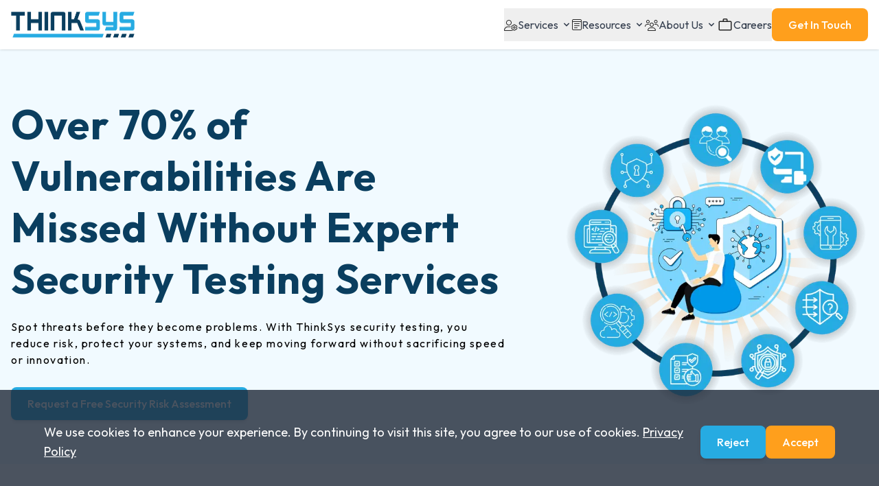

--- FILE ---
content_type: text/html; charset=utf-8
request_url: https://thinksys.com/services/software-testing/security-testing/
body_size: 22175
content:
<!DOCTYPE html><html lang="en"><head><meta charSet="utf-8"/><meta name="viewport" content="width=device-width, initial-scale=1"/><link rel="stylesheet" href="/_next/static/css/9c63ca0f2214418a.css" data-precedence="next"/><link rel="stylesheet" href="/_next/static/css/b16d5015a25aefb0.css" data-precedence="next"/><link rel="stylesheet" href="/_next/static/css/4a9c97e32820d60a.css" data-precedence="next"/><link rel="stylesheet" href="/_next/static/css/6ffdcf163e0ab23e.css" data-precedence="next"/><link rel="stylesheet" href="/_next/static/css/d14220b1644cc90e.css" data-precedence="next"/><link rel="stylesheet" href="/_next/static/css/f3bfa956e089c952.css" data-precedence="next"/><link rel="preload" as="script" fetchPriority="low" href="/_next/static/chunks/webpack-69b40529fd82395a.js"/><script src="/_next/static/chunks/4bd1b696-100b9d70ed4e49c1.js" async=""></script><script src="/_next/static/chunks/1255-0f44b1dfcf4aa117.js" async=""></script><script src="/_next/static/chunks/main-app-c010393f56498cff.js" async=""></script><script src="/_next/static/chunks/4850-97b75a00786e21e8.js" async=""></script><script src="/_next/static/chunks/9832-6e3c78ba39818061.js" async=""></script><script src="/_next/static/chunks/6768-37db92c9a479dce0.js" async=""></script><script src="/_next/static/chunks/app/layout-461ae1829e63c6f7.js" async=""></script><script src="/_next/static/chunks/4297-bfb2301febe58912.js" async=""></script><script src="/_next/static/chunks/530-827a929ba34b71b1.js" async=""></script><script src="/_next/static/chunks/6227-c909bf42ce891ed9.js" async=""></script><script src="/_next/static/chunks/1931-22f92cb23fa04cfa.js" async=""></script><script src="/_next/static/chunks/8776-ffdbd668880b26bc.js" async=""></script><script src="/_next/static/chunks/app/services/%5BserviceName%5D/%5BsubServiceName%5D/page-ed6c64584ed725ba.js" async=""></script><script type="text/javascript" id="hs-script-loader" async="" src="//js.hs-scripts.com/46105753.js"></script><link rel="preload" href="https://www.googletagmanager.com/gtm.js?id=GTM-M3GBTJ" as="script"/><link rel="preload" href="https://widget.clutch.co/static/js/widget.js" as="script"/><meta name="next-size-adjust" content=""/><meta name="google-site-verification" content="z3Q4srfTF0wgA93e141BmKLOEgSOqVxt3o656wY4gMw"/><title>Security Testing Services- Safeguard Your Applications</title><meta name="description" content="Protect your software from vulnerabilities with ThinkSys&#x27; expert security testing services."/><meta name="robots" content="follow,index"/><link rel="canonical" href="https://thinksys.com/services/software-testing/security-testing/"/><meta property="og:title" content="Security Testing Services- Safeguard Your Applications"/><meta property="og:description" content="Protect your software from vulnerabilities with ThinkSys&#x27; expert security testing services."/><meta property="og:url" content="https://thinksys.com/services/software-testing/security-testing/"/><meta property="og:type" content="website"/><meta name="twitter:card" content="summary_large_image"/><meta name="twitter:title" content="Security Testing Services- Safeguard Your Applications"/><meta name="twitter:description" content="Protect your software from vulnerabilities with ThinkSys&#x27; expert security testing services."/><link rel="icon" href="/favicon.ico" type="image/x-icon" sizes="48x48"/><script src="/_next/static/chunks/polyfills-42372ed130431b0a.js" noModule=""></script></head><body class="__className_99b3b2"><div hidden=""><!--$--><!--/$--></div><nav class="fixed top-0 w-full z-50 h-[72px] flex items-center transition-all duration-500 py-3 bg-white shadow"><div class="container flex justify-between items-center gap-12"><div><a href="/"><img alt="logo" loading="lazy" width="180" height="70" decoding="async" data-nimg="1" style="color:transparent" src="https://cdn.thinksys.com/Logo_d52fd48bb2.svg"/></a></div><div class="lg:hidden"><button class="text-gray-700 focus:outline-none" title="hamburger icon"><svg width="20" height="22" viewBox="0 0 20 22" fill="none" xmlns="http://www.w3.org/2000/svg"><path d="M20 3.1875C20 2.84375 19.6992 2.5 19.3125 2.5H1.4375C1.09375 2.5 0.75 2.84375 0.75 3.1875C0.75 3.57422 1.09375 3.875 1.4375 3.875H19.3125C19.6992 3.875 20 3.57422 20 3.1875ZM20 10.0625C20 9.71875 19.6992 9.375 19.3125 9.375H6.9375C6.59375 9.375 6.25 9.71875 6.25 10.0625C6.25 10.4492 6.59375 10.75 6.9375 10.75H19.3125C19.6992 10.75 20 10.4492 20 10.0625ZM11.75 16.9375C11.75 17.3242 12.0938 17.625 12.4375 17.625H19.3125C19.6992 17.625 20 17.3242 20 16.9375C20 16.5938 19.6992 16.25 19.3125 16.25H12.4375C12.0938 16.25 11.75 16.5938 11.75 16.9375Z" fill="#07496E"></path></svg></button></div><div class="lg:hidden fixed top-[72px] left-0 w-full h-full pt-5 bg-white border-t border-primary-200 shadow-lg transform transition-transform duration-300 ease-in-out max-h-0 opacity-0 overflow-hidden" style="transition-property:max-height, opacity"><ul class="flex flex-col items-start container space-y-1"><li class="w-full"><button class="text-primary-500 text-lg font-medium w-full text-left py-2 flex items-center justify-between"><span>Services</span><svg class="ml-1 w-4 h-4 fill-current" viewBox="0 0 20 20"><path d="M5.293 7.293a1 1 0 011.414 0L10 10.586l3.293-3.293a1 1 0 111.414 1.414l-4 4a1 1 0 01-1.414 0l-4-4a1 1 0 010-1.414z"></path></svg></button><div class="transition-max-height duration-300 ease-in-out overflow-hidden max-h-0"></div></li><li class="w-full"><button class="text-primary-500 text-lg font-medium w-full text-left py-2 flex items-center justify-between">Resources<svg class="ml-1 w-4 h-4 fill-current" viewBox="0 0 20 20"><path d="M5.293 7.293a1 1 0 011.414 0L10 10.586l3.293-3.293a1 1 0 111.414 1.414l-4 4a1 1 0 01-1.414 0l-4-4a1 1 0 010-1.414z"></path></svg></button><div class="transition-max-height duration-300 ease-in-out overflow-hidden max-h-0"></div></li><li class="w-full"><button class="text-primary-500 text-lg font-medium w-full text-left py-2 flex items-center justify-between">About Us<svg class="ml-1 w-4 h-4 fill-current" viewBox="0 0 20 20"><path d="M5.293 7.293a1 1 0 011.414 0L10 10.586l3.293-3.293a1 1 0 111.414 1.414l-4 4a1 1 0 01-1.414 0l-4-4a1 1 0 010-1.414z"></path></svg></button><div class="transition-max-height duration-300 ease-in-out overflow-hidden max-h-0"></div></li><li class="w-full"><button class="text-primary-500 text-lg font-medium w-full text-left py-2 flex items-center justify-between">Careers</button></li></ul><div class="container mt-6"><a class="btn btn-yellow !shadow-none w-full" href="/get-in-touch/">Get In Touch</a></div></div><div class="hidden lg:flex items-center gap-8"><ul class="flex gap-12 h-full"><li class="relative"><button class="flex items-center gap-2 text-gray-700 hover:text-gray-900 focus:outline-none h-full py-3"><svg width="20" height="17" viewBox="0 0 20 17" fill="none" xmlns="http://www.w3.org/2000/svg"><path d="M7 8C8.0625 8 9.03125 7.4375 9.59375 6.5C10.125 5.59375 10.125 4.4375 9.59375 3.5C9.03125 2.59375 8.0625 2 7 2C5.90625 2 4.9375 2.59375 4.375 3.5C3.84375 4.4375 3.84375 5.59375 4.375 6.5C4.9375 7.4375 5.90625 8 7 8ZM1 16H10.9688C11.4375 16.4375 12.0938 16.4375 12.625 16.1562V16.1875C12.625 16.4688 12.6875 16.7812 12.8438 17H0.90625C0.40625 17 0 16.5938 0 16.0938C0 13 2.46875 10.5 5.5625 10.5H8.40625C8.78125 10.5 9.15625 10.5625 9.5 10.625C9.4375 11.0312 9.59375 11.4375 9.84375 11.75C9.40625 11.5938 8.90625 11.5 8.40625 11.5H5.5625C3.0625 11.5 1.03125 13.5312 1 16ZM3 5C3 3.59375 3.75 2.28125 5 1.5625C6.21875 0.84375 7.75 0.84375 9 1.5625C10.2188 2.28125 11 3.59375 11 5C11 6.4375 10.2188 7.75 9 8.46875C7.75 9.1875 6.21875 9.1875 5 8.46875C3.75 7.75 3 6.4375 3 5ZM11.6562 13.3438L12.1875 14.2812C12.6875 14.0938 13.2188 14.1562 13.625 14.4062C14.0312 14.625 14.375 15.0312 14.4688 15.5312H15.5312C15.625 15.0312 15.9375 14.625 16.3438 14.4062C16.75 14.1562 17.2812 14.0938 17.7812 14.2812L18.3125 13.3438C17.9062 12.9688 17.75 12.4688 17.75 12C17.75 11.5625 17.9062 11.0312 18.3125 10.6875L17.7812 9.71875C17.2812 9.9375 16.75 9.84375 16.3438 9.625C15.9375 9.375 15.5938 8.96875 15.5312 8.46875H14.4688C14.375 8.96875 14.0312 9.375 13.625 9.625C13.2188 9.84375 12.6875 9.90625 12.1875 9.71875L11.6562 10.6875C12.0625 11.0312 12.25 11.5312 12.25 12C12.25 12.4688 12.0625 12.9688 11.6562 13.3438ZM12.4688 15.25L12.4375 15.2812C12.0938 15.5 11.6562 15.375 11.4688 15.0312L10.6562 13.5625C10.4688 13.25 10.5625 12.8438 10.875 12.6562C11.125 12.5312 11.25 12.2812 11.25 12C11.25 11.75 11.125 11.4688 10.875 11.3438C10.5625 11.1562 10.4688 10.75 10.6562 10.4375L11.4688 8.96875C11.6562 8.625 12.0938 8.53125 12.4062 8.71875L12.4688 8.75C12.6875 8.875 12.9375 8.84375 13.125 8.75C13.3438 8.625 13.5 8.40625 13.5 8.1875V8.125C13.5 7.75 13.7812 7.46875 14.1562 7.46875H15.8125C16.1875 7.46875 16.5 7.75 16.5 8.125V8.1875C16.5 8.40625 16.625 8.625 16.8438 8.75C17.0312 8.875 17.2812 8.875 17.5 8.75L17.5625 8.71875C17.875 8.53125 18.3125 8.65625 18.5 8.96875L19.3438 10.4375C19.5 10.75 19.4062 11.1562 19.0938 11.3438C18.8438 11.4688 18.75 11.75 18.75 12C18.75 12.2812 18.8438 12.5312 19.0938 12.6562C19.4062 12.8438 19.5 13.25 19.3438 13.5625L18.5 15.0312C18.3125 15.375 17.875 15.5 17.5625 15.2812L17.5 15.25C17.2812 15.125 17.0312 15.1562 16.8438 15.2812C16.625 15.375 16.5 15.5938 16.5 15.8438V15.875C16.5 16.25 16.1875 16.5625 15.8125 16.5625H14.1562C13.7812 16.5625 13.5 16.25 13.5 15.875V15.8438C13.5 15.5938 13.3438 15.375 13.125 15.2812C12.9375 15.1562 12.6875 15.125 12.4688 15.25ZM15 10.25C15.625 10.25 16.1875 10.5938 16.5 11.125C16.8125 11.6875 16.8125 12.3438 16.5 12.875C16.1875 13.4375 15.625 13.75 15 13.75C14.375 13.75 13.7812 13.4375 13.4688 12.875C13.1562 12.3438 13.1562 11.6875 13.4688 11.125C13.7812 10.5938 14.375 10.25 15 10.25ZM15 12.75C15.4062 12.75 15.75 12.4062 15.75 12C15.75 11.5938 15.4062 11.25 15 11.25C14.5625 11.25 14.25 11.5938 14.25 12C14.25 12.4062 14.5625 12.75 15 12.75Z" fill="#292929"></path></svg><span>Services</span><svg class="ml-1 w-4 h-4 fill-current" viewBox="0 0 20 20"><path d="M5.293 7.293a1 1 0 011.414 0L10 10.586l3.293-3.293a1 1 0 111.414 1.414l-4 4a1 1 0 01-1.414 0l-4-4a1 1 0 010-1.414z"></path></svg></button></li><li class="relative"><button class="flex items-center  gap-2 text-gray-700 hover:text-gray-900 focus:outline-none h-full"><svg width="14" height="16" viewBox="0 0 14 16" fill="none" xmlns="http://www.w3.org/2000/svg"><path d="M1 4V14C1 14.5625 1.4375 15 2 15H12C12.5312 15 13 14.5625 13 14V4H1ZM1 3H13V2C13 1.46875 12.5312 1 12 1H2C1.4375 1 1 1.46875 1 2V3ZM14 2V3V3.5V4V14C14 15.125 13.0938 16 12 16H2C0.875 16 0 15.125 0 14V4V3.5V3V2C0 0.90625 0.875 0 2 0H12C13.0938 0 14 0.90625 14 2ZM3.5 6H10.5C10.75 6 11 6.25 11 6.5C11 6.78125 10.75 7 10.5 7H3.5C3.21875 7 3 6.78125 3 6.5C3 6.25 3.21875 6 3.5 6ZM3.5 9H10.5C10.75 9 11 9.25 11 9.5C11 9.78125 10.75 10 10.5 10H3.5C3.21875 10 3 9.78125 3 9.5C3 9.25 3.21875 9 3.5 9ZM3.5 12H7.5C7.75 12 8 12.25 8 12.5C8 12.7812 7.75 13 7.5 13H3.5C3.21875 13 3 12.7812 3 12.5C3 12.25 3.21875 12 3.5 12Z" fill="#292929"></path></svg><span>Resources</span><svg class="ml-1 w-4 h-4 fill-current" viewBox="0 0 20 20"><path d="M5.293 7.293a1 1 0 011.414 0L10 10.586l3.293-3.293a1 1 0 111.414 1.414l-4 4a1 1 0 01-1.414 0l-4-4a1 1 0 010-1.414z"></path></svg></button></li><li class="relative"><button class="flex items-center  gap-2 text-gray-700 hover:text-gray-900 focus:outline-none h-full"><svg width="20" height="17" viewBox="0 0 20 17" fill="none" xmlns="http://www.w3.org/2000/svg"><path d="M3 3.5C3 4.0625 3.28125 4.53125 3.75 4.8125C4.1875 5.09375 4.78125 5.09375 5.25 4.8125C5.6875 4.53125 6 4.0625 6 3.5C6 2.96875 5.6875 2.5 5.25 2.21875C4.78125 1.9375 4.1875 1.9375 3.75 2.21875C3.28125 2.5 3 2.96875 3 3.5ZM7 3.5C7 4.40625 6.5 5.21875 5.75 5.6875C4.96875 6.125 4 6.125 3.25 5.6875C2.46875 5.21875 2 4.40625 2 3.5C2 2.625 2.46875 1.8125 3.25 1.34375C4 0.90625 4.96875 0.90625 5.75 1.34375C6.5 1.8125 7 2.625 7 3.5ZM10 6C9.28125 6 8.625 6.40625 8.25 7C7.90625 7.625 7.90625 8.40625 8.25 9C8.625 9.625 9.28125 10 10 10C10.6875 10 11.3438 9.625 11.7188 9C12.0625 8.40625 12.0625 7.625 11.7188 7C11.3438 6.40625 10.6875 6 10 6ZM10 11C8.90625 11 7.9375 10.4375 7.375 9.5C6.84375 8.59375 6.84375 7.4375 7.375 6.5C7.9375 5.59375 8.90625 5 10 5C11.0625 5 12.0312 5.59375 12.5938 6.5C13.125 7.4375 13.125 8.59375 12.5938 9.5C12.0312 10.4375 11.0625 11 10 11ZM8.15625 13C6.46875 13 5.0625 14.3438 5 16H14.9688C14.9062 14.3438 13.5 13 11.8125 13H8.15625ZM8.15625 12H11.8125C14.125 12 16 13.875 16 16.1875C16 16.6562 15.625 17 15.1562 17H4.8125C4.34375 17 4 16.625 4 16.1875C4 13.875 5.84375 12 8.15625 12ZM16 2C15.4375 2 14.9688 2.3125 14.6875 2.75C14.4062 3.21875 14.4062 3.8125 14.6875 4.25C14.9688 4.71875 15.4375 5 16 5C16.5312 5 17 4.71875 17.2812 4.25C17.5625 3.8125 17.5625 3.21875 17.2812 2.75C17 2.3125 16.5312 2 16 2ZM16 6C15.0938 6 14.2812 5.53125 13.8125 4.75C13.375 4 13.375 3.03125 13.8125 2.25C14.2812 1.5 15.0938 1 16 1C16.875 1 17.6875 1.5 18.1562 2.25C18.5938 3.03125 18.5938 4 18.1562 4.75C17.6875 5.53125 16.875 6 16 6ZM16.5 8H14C14 7.65625 13.9375 7.34375 13.875 7H16.5C18.4062 7 20 8.59375 20 10.5C20 10.7812 19.75 11 19.5 11C19.2188 11 19 10.7812 19 10.5C19 9.125 17.875 8 16.5 8ZM6 8H3.5C2.09375 8 1 9.125 1 10.5C1 10.7812 0.75 11 0.5 11C0.21875 11 0 10.7812 0 10.5C0 8.59375 1.5625 7 3.5 7H6.125C6.03125 7.34375 6 7.65625 6 8Z" fill="#292929"></path></svg><span>About Us</span><svg class="ml-1 w-4 h-4 fill-current" viewBox="0 0 20 20"><path d="M5.293 7.293a1 1 0 011.414 0L10 10.586l3.293-3.293a1 1 0 111.414 1.414l-4 4a1 1 0 01-1.414 0l-4-4a1 1 0 010-1.414z"></path></svg></button></li><li class="relative"><button class="flex items-center  gap-2 text-gray-700 hover:text-gray-900 focus:outline-none h-full"><svg width="24" height="24" viewBox="0 0 24 24" fill="none" xmlns="http://www.w3.org/2000/svg"><mask id="mask0_598_1149" maskUnits="userSpaceOnUse" x="0" y="0" width="24" height="24"><rect width="24" height="24" fill="#D9D9D9"></rect></mask><g mask="url(#mask0_598_1149)"><path d="M4.30775 20.5C3.80258 20.5 3.375 20.325 3.025 19.975C2.675 19.625 2.5 19.1974 2.5 18.6923V8.30775C2.5 7.80258 2.675 7.375 3.025 7.025C3.375 6.675 3.80258 6.5 4.30775 6.5H8.5V4.80775C8.5 4.30258 8.675 3.875 9.025 3.525C9.375 3.175 9.80258 3 10.3078 3H13.6923C14.1974 3 14.625 3.175 14.975 3.525C15.325 3.875 15.5 4.30258 15.5 4.80775V6.5H19.6923C20.1974 6.5 20.625 6.675 20.975 7.025C21.325 7.375 21.5 7.80258 21.5 8.30775V18.6923C21.5 19.1974 21.325 19.625 20.975 19.975C20.625 20.325 20.1974 20.5 19.6923 20.5H4.30775ZM4.30775 19H19.6923C19.7693 19 19.8398 18.9679 19.9038 18.9038C19.9679 18.8398 20 18.7693 20 18.6923V8.30775C20 8.23075 19.9679 8.16025 19.9038 8.09625C19.8398 8.03208 19.7693 8 19.6923 8H4.30775C4.23075 8 4.16025 8.03208 4.09625 8.09625C4.03208 8.16025 4 8.23075 4 8.30775V18.6923C4 18.7693 4.03208 18.8398 4.09625 18.9038C4.16025 18.9679 4.23075 19 4.30775 19ZM10 6.5H14V4.80775C14 4.73075 13.9679 4.66025 13.9038 4.59625C13.8398 4.53208 13.7693 4.5 13.6923 4.5H10.3078C10.2308 4.5 10.1603 4.53208 10.0963 4.59625C10.0321 4.66025 10 4.73075 10 4.80775V6.5Z" fill="black"></path></g></svg><span>Careers</span></button></li></ul><div class="block"><a class="btn btn-yellow !shadow-none" href="/get-in-touch/">Get In Touch</a></div></div></div></nav><div class="h-[72px]"></div><section class="py-16 bg-secondary-50"><div class="container mx-auto px-4"><div class="grid grid-cols-1 md:grid-cols-12 gap-5 relative items-center"><div class="col-span-12 md:col-span-7 text-center md:text-left"><h2 class="font-medium text-2xl mb-2"><span></span></h2><h1 class="page-heading leading-snug mb-5"><span>Over 70% of Vulnerabilities Are Missed Without Expert Security Testing Services</span><a class="font-medium text-primary-500 underline" href="https://www.google.com/"></a><span></span></h1><div class="tracking-widest"><span>Spot threats before they become problems. With ThinkSys security testing, you reduce risk, protect your systems, and keep moving forward without sacrificing speed or innovation.</span></div><div class="btn btn-secondary mt-6 md:mt-7 cursor-pointer">Request a Free Security Risk Assessment</div></div><div class="col-span-12 md:col-span-5  mt-8 md:mt-0"><figure class="flex justify-center md:pl-16"><img alt="Security Testing" loading="lazy" width="500" height="500" decoding="async" data-nimg="1" class="" style="color:transparent" srcSet="/_next/image/?url=https%3A%2F%2Fcdn.thinksys.com%2FSecurity_Testing_Services_65d23c4e32.png&amp;w=640&amp;q=75 1x, /_next/image/?url=https%3A%2F%2Fcdn.thinksys.com%2FSecurity_Testing_Services_65d23c4e32.png&amp;w=1080&amp;q=75 2x" src="/_next/image/?url=https%3A%2F%2Fcdn.thinksys.com%2FSecurity_Testing_Services_65d23c4e32.png&amp;w=1080&amp;q=75"/></figure></div></div></div></section><section class="py-16"><div class="container"><div class=""><div class="max-w-3xl mx-auto text-center mb-12"><h2 class="section-heading !font-semibold sub-service_sectionHeading__wg7Pi"><span>ThinkSys is a Trusted</span><span>Security Testing Company</span><span></span></h2><p class="mt-4"><span>Security testing is a crucial part of any application. That’s why you must ensure that you hire experts to do it for you. Luckily, ThinkSys has been providing security testing solutions for 10+ years to different companies across a multitude of industries worldwide.</span></p></div><div><div class="w-full"><div class="hidden sm:grid grid-cols-5 gap-8"><div class="col-span-3 shadow-lg p-10 rounded-xl border border-secondary-50"><h3 class="text-3xl mb-5"><span>End-End Security Expertise Across Domains</span></h3><div><span>As a trusted security testing partner, we deliver customized, domain-specific solutions including offshore models tailored to diverse business needs.</span><span></span><span></span></div><div class="flex items-center gap-5 mt-5"><div class="btn btn-yellow cursor-pointer">Explore Our Security Testing Solutions</div></div></div><div class="bg-primary-500 col-span-2 rounded-xl overflow-hidden"><div><button class="text-left text-white px-5 border-b border-b-primary-400 py-3 w-full border-secondary-500 bg-secondary-400 font-medium"><span>End-End Security Expertise Across Domains</span></button></div><div><button class="text-left text-white px-5 border-b border-b-primary-400 py-3 w-full border-transparent"><span>Advanced Testing Methodologies</span></button></div><div><button class="text-left text-white px-5 border-b border-b-primary-400 py-3 w-full border-transparent"><span>Skilled Ethical Hackers &amp; Pen Testers</span></button></div><div><button class="text-left text-white px-5 border-b border-b-primary-400 py-3 w-full border-transparent"><span>Data Protection &amp; Compliance Readiness</span></button></div><div><button class="text-left text-white px-5 border-b border-b-primary-400 py-3 w-full border-transparent"><span>Cutting-Edge Toolsets &amp; Frameworks</span></button></div><div><button class="text-left text-white px-5 border-b border-b-primary-400 py-3 w-full border-transparent"><span>Actionable Results With Complete Coverage</span></button></div></div></div><div class="block sm:hidden rounded-xl overflow-hidden"><div class="border-b border-primary-400  overflow-hidden  bg-secondary"><button class="w-full text-left px-4 py-3 bg-primary-500 text-white font-medium bg-secondary-500 border-b border-b-secondary-400"><span>End-End Security Expertise Across Domains</span></button><div class="transition-all duration-300 ease-in-out overflow-hidden  p-4"><div class="text-white"><div class="mt-2"><span>As a trusted security testing partner, we deliver customized, domain-specific solutions including offshore models tailored to diverse business needs.</span><span></span><span></span></div><div class="flex items-center gap-5 mt-5"><div class="btn btn-yellow cursor-pointer">Explore Our Security Testing Solutions</div></div></div></div></div><div class="border-b border-primary-400  overflow-hidden  bg-secondary"><button class="w-full text-left px-4 py-3 bg-primary-500 text-white font-medium bg-primary-500"><span>Advanced Testing Methodologies</span></button><div class="transition-all duration-300 ease-in-out overflow-hidden p-0"></div></div><div class="border-b border-primary-400  overflow-hidden  bg-secondary"><button class="w-full text-left px-4 py-3 bg-primary-500 text-white font-medium bg-primary-500"><span>Skilled Ethical Hackers &amp; Pen Testers</span></button><div class="transition-all duration-300 ease-in-out overflow-hidden p-0"></div></div><div class="border-b border-primary-400  overflow-hidden  bg-secondary"><button class="w-full text-left px-4 py-3 bg-primary-500 text-white font-medium bg-primary-500"><span>Data Protection &amp; Compliance Readiness</span></button><div class="transition-all duration-300 ease-in-out overflow-hidden p-0"></div></div><div class="border-b border-primary-400  overflow-hidden  bg-secondary"><button class="w-full text-left px-4 py-3 bg-primary-500 text-white font-medium bg-primary-500"><span>Cutting-Edge Toolsets &amp; Frameworks</span></button><div class="transition-all duration-300 ease-in-out overflow-hidden p-0"></div></div><div class="border-b border-primary-400  overflow-hidden  bg-secondary"><button class="w-full text-left px-4 py-3 bg-primary-500 text-white font-medium bg-primary-500"><span>Actionable Results With Complete Coverage</span></button><div class="transition-all duration-300 ease-in-out overflow-hidden p-0"></div></div></div></div></div></div></div></section><section class="bg-secondary-50 py-16"><div class="container"><div class="max-w-3xl mx-auto text-center mb-12"><h2 class="section-heading !font-semibold sub-service_sectionHeading__wg7Pi"><span>Choose ThinkSys for</span><span>Your Security Testing Services</span></h2><div class="mt-4"><span>As one of the leading security testing services companies, we offer clients diversified and trusted security testing solutions. Using our top-notch security testing services, we perform exhaustive and thorough scans of applications to identify and remove false consideration to prioritize risks and vulnerabilities. </span></div></div><div class=""><div class="w-full"><div class="block md:hidden pt-8"><div class="swiper !pb-12"><div class="swiper-wrapper"><div class="swiper-slide"><div class="undefined px-4"><h3 class="inner-icon-card_innerIconCardTitle__rLiO3"><span>Network Security Testing</span></h3><div class="inner-icon-card_innerIconCardContent__SZk1K"><span>Our comprehensive network security testing services will rigorously assess your network infrastructure, including routers and firewalls, to uncover vulnerabilities and provide actionable recommendations for strengthening your digital fortress.</span></div><div class="flex items-center gap-5 mt-5"><div class="btn btn-yellow cursor-pointer">Request a Free Security Risk Evaluation</div></div></div></div><div class="swiper-slide"><div class="undefined px-4"><h3 class="inner-icon-card_innerIconCardTitle__rLiO3"><span>Web App Security Testing</span></h3><div class="inner-icon-card_innerIconCardContent__SZk1K"><span>Our specialized web application security testing services will meticulously analyze your applications, simulating real-world attacks to identify vulnerabilities that could expose user data or compromise the integrity of your online presence. With our expert guidance and actionable insights, you can confidently enhance your web application security and safeguard your reputation.</span></div><div class="flex items-center gap-5 mt-5"><div class="btn btn-yellow cursor-pointer">Request a Free Security Risk Evaluation</div></div></div></div><div class="swiper-slide"><div class="undefined px-4"><h3 class="inner-icon-card_innerIconCardTitle__rLiO3"><span>Mobile App Security Testing</span></h3><div class="inner-icon-card_innerIconCardContent__SZk1K"><span>Mobile apps are a prime target for cyberattacks, and the consequences can be disastrous. With Our dedicated mobile app security testing services, identify vulnerabilities that could put your users&#x27; sensitive information at risk. By conducting comprehensive penetration testing and vulnerability assessments, we help you fortify your mobile apps, ensuring that user data remains secure and your app users can trust your commitment to their privacy.</span></div><div class="flex items-center gap-5 mt-5"><div class="btn btn-yellow cursor-pointer">Request a Free Security Risk Evaluation</div></div></div></div><div class="swiper-slide"><div class="undefined px-4"><h3 class="inner-icon-card_innerIconCardTitle__rLiO3"><span>Penetration Testing</span></h3><div class="inner-icon-card_innerIconCardContent__SZk1K"><span>Stay steps ahead of cybercriminals by adopting their mindset. Our penetration testing services immerse ourselves in the shoes of hackers to uncover hidden vulnerabilities that could be exploited by real attackers. By simulating real-world attacks, we provide you with a detailed understanding of your system&#x27;s weaknesses and offer strategic recommendations to strengthen your defenses.</span></div><div class="flex items-center gap-5 mt-5"><div class="btn btn-yellow cursor-pointer">Request a Free Security Risk Evaluation</div></div></div></div><div class="swiper-slide"><div class="undefined px-4"><h3 class="inner-icon-card_innerIconCardTitle__rLiO3"><span>Vulnerability Assessment</span></h3><div class="inner-icon-card_innerIconCardContent__SZk1K"><span>Uncover vulnerabilities in your systems before they become gateways for attackers with our comprehensive vulnerability assessment services. We use advanced scanning techniques to identify weaknesses in your infrastructure and applications. We provide you with a clear picture of potential risks and actionable steps for mitigation.</span></div><div class="flex items-center gap-5 mt-5"><div class="btn btn-yellow cursor-pointer">Request a Free Security Risk Evaluation</div></div></div></div><div class="swiper-slide"><div class="undefined px-4"><h3 class="inner-icon-card_innerIconCardTitle__rLiO3"><span>Security Compliance Testing</span></h3><div class="inner-icon-card_innerIconCardContent__SZk1K"><span>Regulatory compliance is a crucial element in building trust with your customers and stakeholders. Our compliance testing services help you navigate complex regulatory requirements and ensure that your systems meet the necessary security controls. By identifying compliance gaps, we help you avoid costly penalties and protect your hard-earned reputation.</span></div><div class="flex items-center gap-5 mt-5"><div class="btn btn-yellow cursor-pointer">Request a Free Security Risk Evaluation</div></div></div></div><div class="swiper-slide"><div class="undefined px-4"><h3 class="inner-icon-card_innerIconCardTitle__rLiO3"><span>Cloud Security Testing</span></h3><div class="inner-icon-card_innerIconCardContent__SZk1K"><span>With our specialized cloud security testing services evaluate the security of your cloud infrastructure and applications, ensuring the confidentiality, integrity, and availability of your data. With our in-depth assessments and strategic recommendations, you can confidently embrace the benefits of the cloud while keeping your digital assets secure.</span></div><div class="flex items-center gap-5 mt-5"><div class="btn btn-yellow cursor-pointer">Request a Free Security Risk Evaluation</div></div></div></div><div class="swiper-slide"><div class="undefined px-4"><h3 class="inner-icon-card_innerIconCardTitle__rLiO3"><span>Code Review</span></h3><div class="inner-icon-card_innerIconCardContent__SZk1K"><span>Your software code is the backbone of your applications, and any vulnerabilities can have severe consequences. Our comprehensive code review services meticulously analyze your codebase, identifying potential security weaknesses that could be exploited by attackers. Our experts fortify your code and build a robust defense against cyber threats.</span></div><div class="flex items-center gap-5 mt-5"><div class="btn btn-yellow cursor-pointer">Request a Free Security Risk Evaluation</div></div></div></div><div class="swiper-slide"><div class="undefined px-4"><h3 class="inner-icon-card_innerIconCardTitle__rLiO3"><span>Secure Software Development</span></h3><div class="inner-icon-card_innerIconCardContent__SZk1K"><span>Don&#x27;t leave security as an afterthought in your software development process. Our secure software development services guide you in integrating security practices from the very beginning, ensuring that security is ingrained in every stage of your software development lifecycle. By adopting secure coding practices and implementing rigorous security measures, you can build resilient applications that protect your users&#x27; data and inspire confidence in your brand.</span></div><div class="flex items-center gap-5 mt-5"><div class="btn btn-yellow cursor-pointer">Request a Free Security Risk Evaluation</div></div></div></div></div><div class="swiper-pagination"></div></div></div><div class="hidden md:block"><div class="flex text-center gap-4 border-b border-b-gray-300 mb-10 max-w-full overflow-x-auto"><div class="flex flex-col items-center min-w-44"><button class="h-full px-4 py-3 transition font-semibold border-b-4 border-transparent text-secondary-500 !border-secondary-500"><span>Network Security Testing</span></button></div><div class="flex flex-col items-center min-w-44"><button class="h-full px-4 py-3 transition font-semibold border-b-4 border-transparent text-gray-500"><span>Web App Security Testing</span></button></div><div class="flex flex-col items-center min-w-44"><button class="h-full px-4 py-3 transition font-semibold border-b-4 border-transparent text-gray-500"><span>Mobile App Security Testing</span></button></div><div class="flex flex-col items-center min-w-44"><button class="h-full px-4 py-3 transition font-semibold border-b-4 border-transparent text-gray-500"><span>Penetration Testing</span></button></div><div class="flex flex-col items-center min-w-44"><button class="h-full px-4 py-3 transition font-semibold border-b-4 border-transparent text-gray-500"><span>Vulnerability Assessment</span></button></div><div class="flex flex-col items-center min-w-44"><button class="h-full px-4 py-3 transition font-semibold border-b-4 border-transparent text-gray-500"><span>Security Compliance Testing</span></button></div><div class="flex flex-col items-center min-w-44"><button class="h-full px-4 py-3 transition font-semibold border-b-4 border-transparent text-gray-500"><span>Cloud Security Testing</span></button></div><div class="flex flex-col items-center min-w-44"><button class="h-full px-4 py-3 transition font-semibold border-b-4 border-transparent text-gray-500"><span>Code Review</span></button></div><div class="flex flex-col items-center min-w-44"><button class="h-full px-4 py-3 transition font-semibold border-b-4 border-transparent text-gray-500"><span>Secure Software Development</span></button></div></div><div class="undefined mb-8"><h3 class="inner-icon-card_innerIconCardTitle__rLiO3"><span>Network Security Testing</span></h3><div class="inner-icon-card_innerIconCardContent__SZk1K"><span>Our comprehensive network security testing services will rigorously assess your network infrastructure, including routers and firewalls, to uncover vulnerabilities and provide actionable recommendations for strengthening your digital fortress.</span></div><div class="flex items-center gap-5 mt-5"><div class="btn btn-yellow cursor-pointer">Request a Free Security Risk Evaluation</div></div></div></div></div></div></div></section><section class="py-16"><div class="container"><div class="max-w-3xl mx-auto text-center mb-12"><h2 class="section-heading !font-semibold sub-service_sectionHeading__wg7Pi"><span>Common Vulnerabilities </span><span>of What We Test for &amp; Detect</span></h2><div class="mt-4"><span>From injection flaws to insecure authentication, ThinkSys identifies the most critical and commonly exploited vulnerabilities before attackers do.</span></div></div><div class=""><div class="flex flex-col md:flex-row gap-8"><div class="hidden md:block md:w-5/12 border-r border-r-gray-300"><div><button class="text-left pl-3 pr-5 py-3 border-l-8  border-secondary-500 bg-secondary-100 font-medium"><span>SQL &amp; Command Injection</span></button></div><div><button class="text-left pl-3 pr-5 py-3 border-l-8  border-transparent"><span>Cross-Site Scripting (XSS)</span></button></div><div><button class="text-left pl-3 pr-5 py-3 border-l-8  border-transparent"><span>Broken Authentication &amp; Session Management</span></button></div><div><button class="text-left pl-3 pr-5 py-3 border-l-8  border-transparent"><span>Insecure APIs &amp; Endpoints</span></button></div><div><button class="text-left pl-3 pr-5 py-3 border-l-8  border-transparent"><span>Improper Error Handling</span></button></div><div><button class="text-left pl-3 pr-5 py-3 border-l-8  border-transparent"><span>Business Logic Flaws</span></button></div><div><button class="text-left pl-3 pr-5 py-3 border-l-8  border-transparent"><span>Insecure Data Storage &amp; Transmission</span></button></div><div><button class="text-left pl-3 pr-5 py-3 border-l-8  border-transparent"><span>Security Misconfigurations</span></button></div><div><button class="text-left pl-3 pr-5 py-3 border-l-8  border-transparent"><span>Cross-Site Request Forgery (CSRF)</span></button></div><div><button class="text-left pl-3 pr-5 py-3 border-l-8  border-transparent"><span>Outdated Libraries &amp; Components</span></button></div></div><div class="block md:hidden w-full mb-4"><select class="w-full bg-white border border-gray-300 rounded-lg py-2 px-3"><option value="0" selected="">SQL &amp; Command Injection</option><option value="1">Cross-Site Scripting (XSS)</option><option value="2">Broken Authentication &amp; Session Management</option><option value="3">Insecure APIs &amp; Endpoints</option><option value="4">Improper Error Handling</option><option value="5">Business Logic Flaws</option><option value="6">Insecure Data Storage &amp; Transmission</option><option value="7">Security Misconfigurations</option><option value="8">Cross-Site Request Forgery (CSRF)</option><option value="9">Outdated Libraries &amp; Components</option></select></div><div class="md:w-7/12 w-full md:pl-8"><div><div><figure class="top-icon-card_topiconImg__OtdLR"><img alt="SQL &amp; Command Injection image" loading="lazy" width="44" height="44" decoding="async" data-nimg="1" class="mx-auto w-full" style="color:transparent" src="https://cdn.thinksys.com/Industry_leading_security_standards_b15c59aa89.svg"/></figure></div><div class="mt-5"><h3 class="top-icon-card_topiconCardTitle__0Evf4"><span>SQL &amp; Command Injection</span></h3><div class="top-icon-card_topiconCardContent__ecLG8"><span></span></div><div class="flex items-center gap-5 mt-5"><div class="btn btn-yellow cursor-pointer"> <!-- -->Find Out If You&#x27;re at Risk</div></div></div></div></div></div></div></div></section><section class="bg-secondary-50 py-16"><div class="container"><div class="max-w-3xl mx-auto text-center mb-12"><h2 class="section-heading "><span>Frequently Asked Questions</span></h2></div><div><div class="border-b border-gray-200"><button type="button" class="w-full flex items-center gap-4 justify-between px-0 py-5 text-left"><div class="flex items-center gap-3"><h3 class="text-lg font-medium text-black"><span>What are the potential consequences of neglecting security testing in software development?</span></h3></div><div class="bg-secondary-500 w-6 h-6 rounded-full flex items-center justify-center flex-shrink-0"><svg class="w-4 h-4 text-white transition-transform duration-300 " fill="none" stroke="currentColor" stroke-width="2" viewBox="0 0 24 24" xmlns="http://www.w3.org/2000/svg"><path stroke-linecap="round" stroke-linejoin="round" d="M19 9l-7 7-7-7"></path></svg></div></button><div class="overflow-hidden transition-all duration-500 ease-in-out max-h-0 opacity-0"><div class="text-gray-600 pb-5"><span>Neglecting security testing in software development can have serious consequences. It’s like building a house without locks on the doors and windows. Hackers can sneak in and steal sensitive information or disrupt your software, causing financial loss and damage to your reputation.</span></div></div></div><div class="border-b border-gray-200"><button type="button" class="w-full flex items-center gap-4 justify-between px-0 py-5 text-left"><div class="flex items-center gap-3"><h3 class="text-lg font-medium text-black"><span></span><span>What is the significance of security testing in the context of cloud-based systems and infrastructure?</span></h3></div><div class="bg-secondary-500 w-6 h-6 rounded-full flex items-center justify-center flex-shrink-0"><svg class="w-4 h-4 text-white transition-transform duration-300 " fill="none" stroke="currentColor" stroke-width="2" viewBox="0 0 24 24" xmlns="http://www.w3.org/2000/svg"><path stroke-linecap="round" stroke-linejoin="round" d="M19 9l-7 7-7-7"></path></svg></div></button><div class="overflow-hidden transition-all duration-500 ease-in-out max-h-0 opacity-0"><div class="text-gray-600 pb-5"><span>Security testing is crucial for cloud-based systems and infrastructure. It helps identify vulnerabilities and ensures that your data and applications are safe from unauthorized access or attacks, giving you peace of mind.</span></div></div></div><div class="border-b border-gray-200"><button type="button" class="w-full flex items-center gap-4 justify-between px-0 py-5 text-left"><div class="flex items-center gap-3"><h3 class="text-lg font-medium text-black"><span>How can security testing services help identify vulnerabilities and protect against cyber threats?</span></h3></div><div class="bg-secondary-500 w-6 h-6 rounded-full flex items-center justify-center flex-shrink-0"><svg class="w-4 h-4 text-white transition-transform duration-300 " fill="none" stroke="currentColor" stroke-width="2" viewBox="0 0 24 24" xmlns="http://www.w3.org/2000/svg"><path stroke-linecap="round" stroke-linejoin="round" d="M19 9l-7 7-7-7"></path></svg></div></button><div class="overflow-hidden transition-all duration-500 ease-in-out max-h-0 opacity-0"><div class="text-gray-600 pb-5"><span>Our Security testers find hidden weaknesses and vulnerabilities in your software. It promotes the use of special tools and techniques to simulate attacks. By doing this, experts help you protect your software from cyber threats and make it stronger and more secure.</span></div></div></div><div class="border-b border-gray-200"><button type="button" class="w-full flex items-center gap-4 justify-between px-0 py-5 text-left"><div class="flex items-center gap-3"><h3 class="text-lg font-medium text-black"><span>How can security testing services ensure compliance with industry standards and regulations?</span></h3></div><div class="bg-secondary-500 w-6 h-6 rounded-full flex items-center justify-center flex-shrink-0"><svg class="w-4 h-4 text-white transition-transform duration-300 " fill="none" stroke="currentColor" stroke-width="2" viewBox="0 0 24 24" xmlns="http://www.w3.org/2000/svg"><path stroke-linecap="round" stroke-linejoin="round" d="M19 9l-7 7-7-7"></path></svg></div></button><div class="overflow-hidden transition-all duration-500 ease-in-out max-h-0 opacity-0"><div class="text-gray-600 pb-5"><span>Our Security testing services ensure that your software meets industry standards and regulations. By testing your software against these standards, they help you avoid penalties, maintain customer trust, and show that you take security seriously.</span></div></div></div><div class="border-b border-gray-200"><button type="button" class="w-full flex items-center gap-4 justify-between px-0 py-5 text-left"><div class="flex items-center gap-3"><h3 class="text-lg font-medium text-black"><span>What is the difference between vulnerability scanning and security testing?</span></h3></div><div class="bg-secondary-500 w-6 h-6 rounded-full flex items-center justify-center flex-shrink-0"><svg class="w-4 h-4 text-white transition-transform duration-300 " fill="none" stroke="currentColor" stroke-width="2" viewBox="0 0 24 24" xmlns="http://www.w3.org/2000/svg"><path stroke-linecap="round" stroke-linejoin="round" d="M19 9l-7 7-7-7"></path></svg></div></button><div class="overflow-hidden transition-all duration-500 ease-in-out max-h-0 opacity-0"><div class="text-gray-600 pb-5"><span>Vulnerability scanning is an automated service that scans your systems for known weaknesses like outdated software or configuration issues. It’s fast and helps catch common security gaps early.</span><span>Security testing goes beyond scanning. It includes a mix of manual and automated testing like penetration testing, code review, and threat modeling to uncover deeper or unknown vulnerabilities.</span><span>At ThinkSys, we offer both. Vulnerability scans help you stay proactive, while full security testing gives a complete picture of how secure your system really is.</span></div></div></div><div class="border-b border-gray-200"><button type="button" class="w-full flex items-center gap-4 justify-between px-0 py-5 text-left"><div class="flex items-center gap-3"><h3 class="text-lg font-medium text-black"><span>Can your security testing services detect and prevent common web application attacks like cross-site scripting (XSS) and SQL injection?</span></h3></div><div class="bg-secondary-500 w-6 h-6 rounded-full flex items-center justify-center flex-shrink-0"><svg class="w-4 h-4 text-white transition-transform duration-300 " fill="none" stroke="currentColor" stroke-width="2" viewBox="0 0 24 24" xmlns="http://www.w3.org/2000/svg"><path stroke-linecap="round" stroke-linejoin="round" d="M19 9l-7 7-7-7"></path></svg></div></button><div class="overflow-hidden transition-all duration-500 ease-in-out max-h-0 opacity-0"><div class="text-gray-600 pb-5"><span>Yes, our security testing services can detect and prevent common web application attacks like cross-site scripting (XSS) and SQL injection. They act as shields to block these attacks, protecting your website and user data from harm.</span></div></div></div><div class="border-b border-gray-200"><button type="button" class="w-full flex items-center gap-4 justify-between px-0 py-5 text-left"><div class="flex items-center gap-3"><h3 class="text-lg font-medium text-black"><span>How can security testing solutions contribute to ensuring the privacy and protection of user data?</span></h3></div><div class="bg-secondary-500 w-6 h-6 rounded-full flex items-center justify-center flex-shrink-0"><svg class="w-4 h-4 text-white transition-transform duration-300 " fill="none" stroke="currentColor" stroke-width="2" viewBox="0 0 24 24" xmlns="http://www.w3.org/2000/svg"><path stroke-linecap="round" stroke-linejoin="round" d="M19 9l-7 7-7-7"></path></svg></div></button><div class="overflow-hidden transition-all duration-500 ease-in-out max-h-0 opacity-0"><div class="text-gray-600 pb-5"><span>Our Security testing solutions guard user data, ensuring their privacy and protection. They check for any gaps in security that could lead to data breaches. By doing so, they help build trust with your users and show that their information is safe with you.</span></div></div></div><div class="border-b border-gray-200"><button type="button" class="w-full flex items-center gap-4 justify-between px-0 py-5 text-left"><div class="flex items-center gap-3"><h3 class="text-lg font-medium text-black"><span>What are the key factors to consider when selecting a reliable security testing provider for an organization?</span></h3></div><div class="bg-secondary-500 w-6 h-6 rounded-full flex items-center justify-center flex-shrink-0"><svg class="w-4 h-4 text-white transition-transform duration-300 " fill="none" stroke="currentColor" stroke-width="2" viewBox="0 0 24 24" xmlns="http://www.w3.org/2000/svg"><path stroke-linecap="round" stroke-linejoin="round" d="M19 9l-7 7-7-7"></path></svg></div></button><div class="overflow-hidden transition-all duration-500 ease-in-out max-h-0 opacity-0"><div class="text-gray-600 pb-5"><span>When choosing a reliable security testing provider, there are a few things to consider. Look for experience, track record,  and tools and techniques. Lastly, make sure they understand your problems and can provide a customized solution accordingly. </span></div></div></div></div></div></section><!--$--><!--/$--><footer class="bg-primary-500 text-white pt-10 relative md:pb-0 pb-2"><div class="container  text-sm"><div class="flex flex-wrap lg:flex-nowrap gap-16 pb-8"><div class="lg:w-3/12 w-full"><div class="mb-6"><a href="/"><img alt="logo" loading="lazy" width="180" height="72" decoding="async" data-nimg="1" style="color:transparent" src="https://cdn.thinksys.com/Thinksys_Logo_8901c6f798.svg"/></a></div><p class="leading-6">A team of 400+ experts delivering comprehensive end-to-end solutions combining power, functionality, and reliability with flexibility, agility, and usability.</p><div class="mt-6 mb-3"><a href="mailto:sales@thinksys.com"><img alt="maillogo" loading="lazy" width="20" height="20" decoding="async" data-nimg="1" class="inline me-3" style="color:transparent" srcSet="/_next/image/?url=https%3A%2F%2Fcdn.thinksys.com%2Fenvelope_solid_dc08f5500e.png&amp;w=32&amp;q=75 1x, /_next/image/?url=https%3A%2F%2Fcdn.thinksys.com%2Fenvelope_solid_dc08f5500e.png&amp;w=48&amp;q=75 2x" src="/_next/image/?url=https%3A%2F%2Fcdn.thinksys.com%2Fenvelope_solid_dc08f5500e.png&amp;w=48&amp;q=75"/><span>sales@thinksys.com</span></a></div><div class="mb-6"><a href="tel:+1-408-837-5515"><img alt="logo" loading="lazy" width="20" height="20" decoding="async" data-nimg="1" class="inline me-3" style="color:transparent" srcSet="/_next/image/?url=https%3A%2F%2Fcdn.thinksys.com%2Fthumbnail_phone_solid_e7b6931dec.png&amp;w=32&amp;q=75 1x, /_next/image/?url=https%3A%2F%2Fcdn.thinksys.com%2Fthumbnail_phone_solid_e7b6931dec.png&amp;w=48&amp;q=75 2x" src="/_next/image/?url=https%3A%2F%2Fcdn.thinksys.com%2Fthumbnail_phone_solid_e7b6931dec.png&amp;w=48&amp;q=75"/><span>+1-408-837-5515</span></a></div></div><div class="w-full lg:w-5/12"><p class="text-lg mb-5">Services</p><ul class="grid grid-cols-2 gap-4"><li><a href="/services/software-development/front-end/">Front end Development</a></li><li><a href="/services/software-development/back-end/">Backend Development</a></li><li><a href="/services/software-development/ios-app/">iOS App Development</a></li><li><a href="/services/software-development/android-app/">Android App Development</a></li><li><a href="/services/software-development/blockchain-app/">Blockchain Development</a></li><li><a href="/services/software-development/artificial-intelligence/">AI Development</a></li><li><a href="/services/software-development/retail/">Retail Development</a></li><li><a href="/services/software-development/ruby-on-rails/">ROR Development</a></li><li><a href="/services/software-testing/qa-outsourcing/">QA OutSourcing</a></li><li><a href="/services/software-testing/offshore-qa-testing-services/">Offshore QA</a></li><li><a href="/services/software-testing/saas-testing-services/">Saas Testing</a></li><li><a href="/services/software-testing/ai-software-testing/">AI Testing</a></li></ul></div><div class="w-full lg:w-2/12"><p class="text-lg mb-5">Resources </p><ul class="grid grid-cols-2 lg:grid-cols-1 gap-4"><li><a href="/blogs/">Blogs</a></li><li><a href="/press-release/">Press Releases</a></li><li><a href="/pricing-structure/">Price Structure</a></li><li><a href="/case-studies/">Case Studies</a></li><li><a href="/qa-calculator/">QA Calculator</a></li></ul></div><div class="w-full lg:w-2/12"><p class="text-lg mb-5">About Us </p><ul class="grid grid-cols-2 lg:grid-cols-1 gap-4"><li><a href="/philosophy-team/">Philosophy and Team</a></li><li><a href="/life-at-thinksys/">Life at ThinkSys</a></li><li><a href="/careers/">Careers</a></li></ul><div class="mt-16 w-7/12 md:w-full"><p class="text-lg mb-3">Follow Us</p><div class="grid grid-cols-5 gap-5"><a target="_blank" href="https://www.facebook.com/share/7RyZaNzEYEC7xvcn/?mibextid=qi2Omg"><img alt="icon" loading="lazy" width="24" height="24" decoding="async" data-nimg="1" class="h-6 w-6" style="color:transparent" src="/facebook-f.svg"/></a><a target="_blank" href="https://www.instagram.com/thinksys_inc?igsh=MWsxdnp3ZHN4aW9wZQ=="><img alt="icon" loading="lazy" width="24" height="24" decoding="async" data-nimg="1" class="h-6 w-6" style="color:transparent" src="/instagram.svg"/></a><a target="_blank" href="https://www.linkedin.com/company/thinksys-inc/"><img alt="icon" loading="lazy" width="24" height="24" decoding="async" data-nimg="1" class="h-6 w-6" style="color:transparent" src="/linkedin-in.svg"/></a><a target="_blank" href="https://x.com/thinksysinc"><img alt="icon" loading="lazy" width="24" height="24" decoding="async" data-nimg="1" class="h-6 w-6" style="color:transparent" src="/x-twitter.svg"/></a><a target="_blank" href="https://www.youtube.com/@thinksys_inc"><svg xmlns="http://www.w3.org/2000/svg" width="30" height="30" viewBox="0 0 24 24" fill="none" stroke="currentColor" stroke-width="2" stroke-linecap="round" stroke-linejoin="round" class="lucide lucide-youtube" aria-hidden="true"><path d="M2.5 17a24.12 24.12 0 0 1 0-10 2 2 0 0 1 1.4-1.4 49.56 49.56 0 0 1 16.2 0A2 2 0 0 1 21.5 7a24.12 24.12 0 0 1 0 10 2 2 0 0 1-1.4 1.4 49.55 49.55 0 0 1-16.2 0A2 2 0 0 1 2.5 17"></path><path d="m10 15 5-3-5-3z"></path></svg></a></div></div></div></div></div><div class="border-t border-primary-400 text-sm px-0 lg:px-2"><div class="container"><div class="lg:py-4 grid lg:grid-cols-2 text-white lg:gap-5"><div class="order-2 lg:order-1 bg-primary-500 lg:bg-primary-500 text-center lg:text-left p-3 lg:p-0"><p>© <!-- -->2026<!-- --> ThinkSys Inc. All rights reserved.</p></div><ul class="flex justify-center lg:justify-end gap-10 order-1 lg:order-2 p-3 lg:p-0"><li><a class="" href="/privacy-policy/">Privacy Policy</a></li><li><a class="" href="/terms-and-conditions/">Terms and Conditions</a></li></ul></div></div></div><div class="clutch-widget bg-white rounded-[4px] max-w-[120px]  relative my-4 m-auto xl:absolute xl:right-5 xl:top-[120px] mb-4" data-url="https://widget.clutch.co" data-widget-type="9" data-height="90" data-nofollow="true" data-expandifr="true" data-clutchcompany-id="1025725"></div></footer><noscript><iframe src="https://www.googletagmanager.com/ns.html?id=GTM-M3GBTJ"
          height="0" width="0" style="display:none;visibility:hidden"></iframe></noscript><script>window.__AB_VARIANT__ = "A";</script><script src="/_next/static/chunks/webpack-69b40529fd82395a.js" id="_R_" async=""></script><script>(self.__next_f=self.__next_f||[]).push([0])</script><script>self.__next_f.push([1,"1:\"$Sreact.fragment\"\n3:I[9766,[],\"\"]\n4:I[98924,[],\"\"]\n6:I[24431,[],\"OutletBoundary\"]\n8:I[15278,[],\"AsyncMetadataOutlet\"]\na:I[24431,[],\"ViewportBoundary\"]\nc:I[24431,[],\"MetadataBoundary\"]\nd:\"$Sreact.suspense\"\nf:I[57150,[],\"\"]\n10:I[98202,[\"4850\",\"static/chunks/4850-97b75a00786e21e8.js\",\"9832\",\"static/chunks/9832-6e3c78ba39818061.js\",\"6768\",\"static/chunks/6768-37db92c9a479dce0.js\",\"7177\",\"static/chunks/app/layout-461ae1829e63c6f7.js\"],\"GoogleTagManager\"]\n11:I[42543,[\"4850\",\"static/chunks/4850-97b75a00786e21e8.js\",\"9832\",\"static/chunks/9832-6e3c78ba39818061.js\",\"6768\",\"static/chunks/6768-37db92c9a479dce0.js\",\"7177\",\"static/chunks/app/layout-461ae1829e63c6f7.js\"],\"ABProvider\"]\n12:I[91327,[\"4850\",\"static/chunks/4850-97b75a00786e21e8.js\",\"9832\",\"static/chunks/9832-6e3c78ba39818061.js\",\"6768\",\"static/chunks/6768-37db92c9a479dce0.js\",\"7177\",\"static/chunks/app/layout-461ae1829e63c6f7.js\"],\"default\"]\n13:I[81356,[\"4850\",\"static/chunks/4850-97b75a00786e21e8.js\",\"4297\",\"static/chunks/4297-bfb2301febe58912.js\",\"530\",\"static/chunks/530-827a929ba34b71b1.js\",\"6227\",\"static/chunks/6227-c909bf42ce891ed9.js\",\"1931\",\"static/chunks/1931-22f92cb23fa04cfa.js\",\"8776\",\"static/chunks/8776-ffdbd668880b26bc.js\",\"9961\",\"static/chunks/app/services/%5BserviceName%5D/%5BsubServiceName%5D/page-ed6c64584ed725ba.js\"],\"Image\"]\n14:I[52619,[\"4850\",\"static/chunks/4850-97b75a00786e21e8.js\",\"4297\",\"static/chunks/4297-bfb2301febe58912.js\",\"530\",\"static/chunks/530-827a929ba34b71b1.js\",\"6227\",\"static/chunks/6227-c909bf42ce891ed9.js\",\"1931\",\"static/chunks/1931-22f92cb23fa04cfa.js\",\"8776\",\"static/chunks/8776-ffdbd668880b26bc.js\",\"9961\",\"static/chunks/app/services/%5BserviceName%5D/%5BsubServiceName%5D/page-ed6c64584ed725ba.js\"],\"\"]\n15:I[63830,[\"4850\",\"static/chunks/4850-97b75a00786e21e8.js\",\"9832\",\"static/chunks/9832-6e3c78ba39818061.js\",\"6768\",\"static/chunks/6768-37db92c9a479dce0.js\",\"7177\",\"static/chunks/app/layout-461ae1829e63c6f7.js\"],\"default\"]\n16:I[92535,[\"4850\",\"static/chunks/4850-97b75a00786e21e8.js\",\"9832\",\"static/chunks/9832-6e3c78ba39818061.js\",\"676"])</script><script>self.__next_f.push([1,"8\",\"static/chunks/6768-37db92c9a479dce0.js\",\"7177\",\"static/chunks/app/layout-461ae1829e63c6f7.js\"],\"default\"]\n:HL[\"/_next/static/media/7b0b24f36b1a6d0b-s.p.woff2\",\"font\",{\"crossOrigin\":\"\",\"type\":\"font/woff2\"}]\n:HL[\"/_next/static/css/9c63ca0f2214418a.css\",\"style\"]\n:HL[\"/_next/static/css/b16d5015a25aefb0.css\",\"style\"]\n:HL[\"/_next/static/css/4a9c97e32820d60a.css\",\"style\"]\n:HL[\"/_next/static/css/6ffdcf163e0ab23e.css\",\"style\"]\n:HL[\"/_next/static/css/d14220b1644cc90e.css\",\"style\"]\n:HL[\"/_next/static/css/f3bfa956e089c952.css\",\"style\"]\n"])</script><script>self.__next_f.push([1,"0:{\"P\":null,\"b\":\"Nkz1ZC96MrC7bu8Jw0xtJ\",\"p\":\"\",\"c\":[\"\",\"services\",\"software-testing\",\"security-testing\",\"\"],\"i\":false,\"f\":[[[\"\",{\"children\":[\"services\",{\"children\":[[\"serviceName\",\"software-testing\",\"d\"],{\"children\":[[\"subServiceName\",\"security-testing\",\"d\"],{\"children\":[\"__PAGE__\",{}]}]}]}]},\"$undefined\",\"$undefined\",true],[\"\",[\"$\",\"$1\",\"c\",{\"children\":[[[\"$\",\"link\",\"0\",{\"rel\":\"stylesheet\",\"href\":\"/_next/static/css/9c63ca0f2214418a.css\",\"precedence\":\"next\",\"crossOrigin\":\"$undefined\",\"nonce\":\"$undefined\"}],[\"$\",\"link\",\"1\",{\"rel\":\"stylesheet\",\"href\":\"/_next/static/css/b16d5015a25aefb0.css\",\"precedence\":\"next\",\"crossOrigin\":\"$undefined\",\"nonce\":\"$undefined\"}],[\"$\",\"link\",\"2\",{\"rel\":\"stylesheet\",\"href\":\"/_next/static/css/4a9c97e32820d60a.css\",\"precedence\":\"next\",\"crossOrigin\":\"$undefined\",\"nonce\":\"$undefined\"}]],\"$L2\"]}],{\"children\":[\"services\",[\"$\",\"$1\",\"c\",{\"children\":[null,[\"$\",\"$L3\",null,{\"parallelRouterKey\":\"children\",\"error\":\"$undefined\",\"errorStyles\":\"$undefined\",\"errorScripts\":\"$undefined\",\"template\":[\"$\",\"$L4\",null,{}],\"templateStyles\":\"$undefined\",\"templateScripts\":\"$undefined\",\"notFound\":\"$undefined\",\"forbidden\":\"$undefined\",\"unauthorized\":\"$undefined\"}]]}],{\"children\":[[\"serviceName\",\"software-testing\",\"d\"],[\"$\",\"$1\",\"c\",{\"children\":[null,[\"$\",\"$L3\",null,{\"parallelRouterKey\":\"children\",\"error\":\"$undefined\",\"errorStyles\":\"$undefined\",\"errorScripts\":\"$undefined\",\"template\":[\"$\",\"$L4\",null,{}],\"templateStyles\":\"$undefined\",\"templateScripts\":\"$undefined\",\"notFound\":\"$undefined\",\"forbidden\":\"$undefined\",\"unauthorized\":\"$undefined\"}]]}],{\"children\":[[\"subServiceName\",\"security-testing\",\"d\"],[\"$\",\"$1\",\"c\",{\"children\":[null,[\"$\",\"$L3\",null,{\"parallelRouterKey\":\"children\",\"error\":\"$undefined\",\"errorStyles\":\"$undefined\",\"errorScripts\":\"$undefined\",\"template\":[\"$\",\"$L4\",null,{}],\"templateStyles\":\"$undefined\",\"templateScripts\":\"$undefined\",\"notFound\":\"$undefined\",\"forbidden\":\"$undefined\",\"unauthorized\":\"$undefined\"}]]}],{\"children\":[\"__PAGE__\",[\"$\",\"$1\",\"c\",{\"children\":[\"$L5\",[[\"$\",\"link\",\"0\",{\"rel\":\"stylesheet\",\"href\":\"/_next/static/css/6ffdcf163e0ab23e.css\",\"precedence\":\"next\",\"crossOrigin\":\"$undefined\",\"nonce\":\"$undefined\"}],[\"$\",\"link\",\"1\",{\"rel\":\"stylesheet\",\"href\":\"/_next/static/css/d14220b1644cc90e.css\",\"precedence\":\"next\",\"crossOrigin\":\"$undefined\",\"nonce\":\"$undefined\"}],[\"$\",\"link\",\"2\",{\"rel\":\"stylesheet\",\"href\":\"/_next/static/css/f3bfa956e089c952.css\",\"precedence\":\"next\",\"crossOrigin\":\"$undefined\",\"nonce\":\"$undefined\"}]],[\"$\",\"$L6\",null,{\"children\":[\"$L7\",[\"$\",\"$L8\",null,{\"promise\":\"$@9\"}]]}]]}],{},null,false]},null,false]},null,false]},null,false]},null,false],[\"$\",\"$1\",\"h\",{\"children\":[null,[[\"$\",\"$La\",null,{\"children\":\"$Lb\"}],[\"$\",\"meta\",null,{\"name\":\"next-size-adjust\",\"content\":\"\"}]],[\"$\",\"$Lc\",null,{\"children\":[\"$\",\"div\",null,{\"hidden\":true,\"children\":[\"$\",\"$d\",null,{\"fallback\":null,\"children\":\"$Le\"}]}]}]]}],false]],\"m\":\"$undefined\",\"G\":[\"$f\",[]],\"s\":false,\"S\":false}\n"])</script><script>self.__next_f.push([1,"2:[\"$\",\"html\",null,{\"lang\":\"en\",\"children\":[[\"$\",\"head\",null,{\"children\":[[\"$\",\"meta\",null,{\"name\":\"google-site-verification\",\"content\":\"z3Q4srfTF0wgA93e141BmKLOEgSOqVxt3o656wY4gMw\"}],[\"$\",\"$L10\",null,{\"gtmId\":\"GTM-M3GBTJ\"}]]}],[\"$\",\"body\",null,{\"className\":\"__className_99b3b2\",\"children\":[[\"$\",\"$L11\",null,{\"variant\":\"A\",\"children\":[\"$\",\"$L12\",null,{\"children\":[\"$\",\"$L3\",null,{\"parallelRouterKey\":\"children\",\"error\":\"$undefined\",\"errorStyles\":\"$undefined\",\"errorScripts\":\"$undefined\",\"template\":[\"$\",\"$L4\",null,{}],\"templateStyles\":\"$undefined\",\"templateScripts\":\"$undefined\",\"notFound\":[[\"$\",\"section\",null,{\"className\":\"text-center py-10 lg:py-16\",\"children\":[\"$\",\"div\",null,{\"className\":\"container h-full flex flex-col justify-between\",\"children\":[[\"$\",\"p\",null,{\"className\":\"text-5xl font-bold mb-10\",\"children\":\"Page Not Found\"}],[\"$\",\"$L13\",null,{\"src\":\"/404.png\",\"width\":500,\"height\":300,\"className\":\"mx-auto\",\"alt\":\"404\"}],[\"$\",\"div\",null,{\"className\":\"\",\"children\":[[\"$\",\"p\",null,{\"className\":\"text-lg my-10\",\"children\":[\"We are sorry but the page you are looking for does not exist.\",\" \",[\"$\",\"br\",null,{}],\" You could return to the homepage and contact us.\"]}],[\"$\",\"div\",null,{\"className\":\"flex flex-col lg:flex-row gap-5 justify-center\",\"children\":[[\"$\",\"$L14\",null,{\"className\":\"btn btn-primary !text-xl\",\"href\":\"/blogs\",\"children\":\"Read Our Blog\"}],[\"$\",\"$L14\",null,{\"className\":\"btn btn-primary !text-xl\",\"href\":\"/\",\"children\":\"Return to Home Page\"}],[\"$\",\"$L14\",null,{\"className\":\"btn btn-primary !text-xl\",\"href\":\"/success-stories/\",\"children\":\"See Client Success\"}]]}]]}]]}]}],[]],\"forbidden\":\"$undefined\",\"unauthorized\":\"$undefined\"}]}]}],[\"$\",\"$L15\",null,{}],[\"$\",\"$L16\",null,{}],[\"$\",\"noscript\",null,{\"dangerouslySetInnerHTML\":{\"__html\":\"\u003ciframe src=\\\"https://www.googletagmanager.com/ns.html?id=GTM-M3GBTJ\\\"\\n          height=\\\"0\\\" width=\\\"0\\\" style=\\\"display:none;visibility:hidden\\\"\u003e\u003c/iframe\u003e\"}}],[\"$\",\"script\",null,{\"dangerouslySetInnerHTML\":{\"__html\":\"window.__AB_VARIANT__ = \\\"A\\\";\"}}]]}]]}]\n"])</script><script>self.__next_f.push([1,"b:[[\"$\",\"meta\",\"0\",{\"charSet\":\"utf-8\"}],[\"$\",\"meta\",\"1\",{\"name\":\"viewport\",\"content\":\"width=device-width, initial-scale=1\"}]]\n7:null\n"])</script><script>self.__next_f.push([1,"17:I[842,[\"4850\",\"static/chunks/4850-97b75a00786e21e8.js\",\"4297\",\"static/chunks/4297-bfb2301febe58912.js\",\"530\",\"static/chunks/530-827a929ba34b71b1.js\",\"6227\",\"static/chunks/6227-c909bf42ce891ed9.js\",\"1931\",\"static/chunks/1931-22f92cb23fa04cfa.js\",\"8776\",\"static/chunks/8776-ffdbd668880b26bc.js\",\"9961\",\"static/chunks/app/services/%5BserviceName%5D/%5BsubServiceName%5D/page-ed6c64584ed725ba.js\"],\"default\"]\n18:I[9363,[\"4850\",\"static/chunks/4850-97b75a00786e21e8.js\",\"4297\",\"static/chunks/4297-bfb2301febe58912.js\",\"530\",\"static/chunks/530-827a929ba34b71b1.js\",\"6227\",\"static/chunks/6227-c909bf42ce891ed9.js\",\"1931\",\"static/chunks/1931-22f92cb23fa04cfa.js\",\"8776\",\"static/chunks/8776-ffdbd668880b26bc.js\",\"9961\",\"static/chunks/app/services/%5BserviceName%5D/%5BsubServiceName%5D/page-ed6c64584ed725ba.js\"],\"default\"]\n1c:I[80622,[],\"IconMark\"]\n"])</script><script>self.__next_f.push([1,"5:[null,[],[\"$\",\"$L17\",null,{\"serviceBanner\":{\"id\":58,\"page_heading\":{\"id\":63,\"text_editor\":[{\"type\":\"paragraph\",\"children\":[{\"text\":\"Spot threats before they become problems. With ThinkSys security testing, you reduce risk, protect your systems, and keep moving forward without sacrificing speed or innovation.\",\"type\":\"text\"}]}],\"sub_heading\":[{\"type\":\"heading\",\"level\":2,\"children\":[{\"text\":\"\",\"type\":\"text\"}]}],\"heading\":[{\"type\":\"heading\",\"level\":1,\"children\":[{\"text\":\"Over 70% of Vulnerabilities Are Missed Without Expert Security Testing Services\",\"type\":\"text\"},{\"url\":\"https://www.google.com/\",\"type\":\"link\",\"children\":[{\"text\":\"\",\"type\":\"text\"}]},{\"text\":\"\",\"type\":\"text\"}]}]},\"image\":{\"id\":401,\"image_title\":\"Security Testing\",\"alt_text\":\"Security Testing\",\"width\":500,\"height\":500,\"image\":{\"data\":{\"id\":20258,\"attributes\":{\"name\":\"Security Testing Services.png\",\"alternativeText\":null,\"caption\":null,\"width\":1000,\"height\":1000,\"formats\":{\"small\":{\"ext\":\".png\",\"url\":\"https://cdn.thinksys.com/small_Security_Testing_Services_65d23c4e32.png\",\"hash\":\"small_Security_Testing_Services_65d23c4e32\",\"mime\":\"image/png\",\"name\":\"small_Security Testing Services.png\",\"path\":null,\"size\":230.12,\"width\":500,\"height\":500,\"sizeInBytes\":230121},\"medium\":{\"ext\":\".png\",\"url\":\"https://cdn.thinksys.com/medium_Security_Testing_Services_65d23c4e32.png\",\"hash\":\"medium_Security_Testing_Services_65d23c4e32\",\"mime\":\"image/png\",\"name\":\"medium_Security Testing Services.png\",\"path\":null,\"size\":436.14,\"width\":750,\"height\":750,\"sizeInBytes\":436139},\"thumbnail\":{\"ext\":\".png\",\"url\":\"https://cdn.thinksys.com/thumbnail_Security_Testing_Services_65d23c4e32.png\",\"hash\":\"thumbnail_Security_Testing_Services_65d23c4e32\",\"mime\":\"image/png\",\"name\":\"thumbnail_Security Testing Services.png\",\"path\":null,\"size\":43,\"width\":156,\"height\":156,\"sizeInBytes\":43002}},\"hash\":\"Security_Testing_Services_65d23c4e32\",\"ext\":\".png\",\"mime\":\"image/png\",\"size\":97.98,\"url\":\"https://cdn.thinksys.com/Security_Testing_Services_65d23c4e32.png\",\"previewUrl\":null,\"provider\":\"aws-s3\",\"provider_metadata\":null,\"createdAt\":\"2025-07-03T08:04:17.508Z\",\"updatedAt\":\"2025-07-03T08:04:17.508Z\"}}},\"mobileImage\":{\"data\":null}},\"button\":{\"id\":113,\"button_text\":\"Request a Free Security Risk Assessment\",\"link\":\"/get-in-touch/\",\"isExternal\":false}}}],\"$undefined\",\"$undefined\",[\"$\",\"section\",null,{\"className\":\"py-16\",\"children\":[\"$\",\"div\",null,{\"className\":\"container\",\"children\":[\"$\",\"div\",null,{\"className\":\"\",\"children\":[[\"$\",\"div\",null,{\"className\":\"max-w-3xl mx-auto text-center mb-12\",\"children\":[[\"$\",\"h2\",null,{\"className\":\"section-heading !font-semibold sub-service_sectionHeading__wg7Pi\",\"children\":[[\"$\",\"$1\",\"0\",{\"children\":[[\"$\",\"$1\",\"0\",{\"children\":[\"$\",\"span\",null,{\"style\":{},\"children\":\"ThinkSys is a Trusted\"}]}]]}],[\"$\",\"$1\",\"1\",{\"children\":[[\"$\",\"$1\",\"0\",{\"children\":[\"$\",\"span\",null,{\"style\":{},\"children\":\"Security Testing Company\"}]}]]}],[\"$\",\"$1\",\"2\",{\"children\":[[\"$\",\"$1\",\"0\",{\"children\":[\"$\",\"span\",null,{\"style\":{},\"children\":\"\"}]}]]}]]}],[\"$\",\"p\",null,{\"className\":\"mt-4\",\"children\":[[\"$\",\"$1\",\"0\",{\"children\":[[[\"$\",\"$1\",\"0\",{\"children\":[\"$\",\"span\",null,{\"style\":{},\"children\":\"Security testing is a crucial part of any application. That’s why you must ensure that you hire experts to do it for you. Luckily, ThinkSys has been providing security testing solutions for 10+ years to different companies across a multitude of industries worldwide.\"}]}]],false]}]]}]]}],[\"$\",\"div\",null,{\"children\":[\"$\",\"$L18\",null,{\"coloredCardDetails\":{\"id\":142,\"section_heading\":{\"id\":251,\"text_editor\":[{\"type\":\"paragraph\",\"children\":[{\"text\":\"Security testing is a crucial part of any application. That’s why you must ensure that you hire experts to do it for you. Luckily, ThinkSys has been providing security testing solutions for 10+ years to different companies across a multitude of industries worldwide.\",\"type\":\"text\"}]}],\"heading\":[{\"type\":\"heading\",\"level\":2,\"children\":[{\"text\":\"ThinkSys is a Trusted\",\"type\":\"text\"}]},{\"type\":\"heading\",\"level\":2,\"children\":[{\"text\":\"Security Testing Company\",\"type\":\"text\"}]},{\"type\":\"heading\",\"level\":2,\"children\":[{\"text\":\"\",\"type\":\"text\"}]}]},\"card\":[{\"id\":687,\"card_text\":[{\"type\":\"paragraph\",\"children\":[{\"text\":\"As a trusted security testing partner, we deliver customized, domain-specific solutions including offshore models tailored to diverse business needs.\",\"type\":\"text\"}]},{\"type\":\"paragraph\",\"children\":[{\"text\":\"\",\"type\":\"text\"}]},{\"type\":\"paragraph\",\"children\":[{\"text\":\"\",\"type\":\"text\"}]}],\"card_number\":1,\"heading\":[{\"type\":\"heading\",\"level\":3,\"children\":[{\"text\":\"End-End Security Expertise Across Domains\",\"type\":\"text\"}]}],\"button\":{\"id\":1855,\"button_text\":\"Explore Our Security Testing Solutions\",\"link\":\"/get-in-touch/\",\"isExternal\":false}},{\"id\":688,\"card_text\":[{\"type\":\"paragraph\",\"children\":[{\"text\":\"Our process combines static and dynamic application security testing (SAST \u0026 DAST), interactive application security testing (IAST), and stage-wise testing to reduce vulnerabilities at every level.\",\"type\":\"text\"}]}],\"card_number\":2,\"heading\":[{\"type\":\"heading\",\"level\":3,\"children\":[{\"text\":\"Advanced Testing Methodologies\",\"type\":\"text\"}]}],\"button\":{\"id\":1856,\"button_text\":\"Explore Our Security Testing Solutions\",\"link\":\"/get-in-touch/\",\"isExternal\":false}},{\"id\":689,\"card_text\":[{\"type\":\"paragraph\",\"children\":[{\"text\":\"Our team of experienced security engineers and ethical hackers proactively uncover security gaps and potential exploits through rigorous manual and automated assessments.\",\"type\":\"text\"}]}],\"card_number\":3,\"heading\":[{\"type\":\"heading\",\"level\":3,\"children\":[{\"text\":\"Skilled Ethical Hackers \u0026 Pen Testers\",\"type\":\"text\"}]}],\"button\":{\"id\":1858,\"button_text\":\"Explore Our Security Testing Solutions\",\"link\":\"/get-in-touch/\",\"isExternal\":false}},{\"id\":1624,\"card_text\":[{\"type\":\"paragraph\",\"children\":[{\"text\":\"Improve data security, reduce the risk of breaches, and accelerate compliance with SOC 2, GDPR, HIPAA, and other standards.\",\"type\":\"text\"}]}],\"card_number\":4,\"heading\":[{\"type\":\"heading\",\"level\":3,\"children\":[{\"text\":\"Data Protection \u0026 Compliance Readiness\",\"type\":\"text\"}]}],\"button\":{\"id\":1857,\"button_text\":\"Explore Our Security Testing Solutions\",\"link\":\"/get-in-touch/\",\"isExternal\":false}},{\"id\":4481,\"card_text\":[{\"type\":\"paragraph\",\"children\":[{\"text\":\"We leverage industry-leading tools like Metasploit, ZAP, Wireshark, Backtrack, and W3af to perform deep system evaluations and ensure robust protection.\",\"type\":\"text\"}]}],\"card_number\":null,\"heading\":[{\"type\":\"heading\",\"level\":3,\"children\":[{\"text\":\"Cutting-Edge Toolsets \u0026 Frameworks\",\"type\":\"text\"}]}],\"button\":{\"id\":2507,\"button_text\":\"Explore Our Security Testing Solutions\",\"link\":\"/get-in-touch/\",\"isExternal\":false}},{\"id\":4482,\"card_text\":[{\"type\":\"paragraph\",\"children\":[{\"text\":\"Every issue we identify is paired with remediation guidance, line-by-line code inspections, and thorough validation delivered with 360° quality assurance and a strong focus on timely project delivery.\",\"type\":\"text\"}]}],\"card_number\":null,\"heading\":[{\"type\":\"heading\",\"level\":3,\"children\":[{\"text\":\"Actionable Results With Complete Coverage\",\"type\":\"text\"}]}],\"button\":{\"id\":2508,\"button_text\":\"Explore Our Security Testing Solutions\",\"link\":\"/get-in-touch/\",\"isExternal\":false}}]}}]}]]}]}]}],\"$L19\",null,null,null,null,null,null,\"$L1a\",\"$L1b\"]\n"])</script><script>self.__next_f.push([1,"9:{\"metadata\":[[\"$\",\"title\",\"0\",{\"children\":\"Security Testing Services- Safeguard Your Applications\"}],[\"$\",\"meta\",\"1\",{\"name\":\"description\",\"content\":\"Protect your software from vulnerabilities with ThinkSys' expert security testing services.\"}],[\"$\",\"meta\",\"2\",{\"name\":\"robots\",\"content\":\"follow,index\"}],[\"$\",\"link\",\"3\",{\"rel\":\"canonical\",\"href\":\"https://thinksys.com/services/software-testing/security-testing/\"}],[\"$\",\"meta\",\"4\",{\"property\":\"og:title\",\"content\":\"Security Testing Services- Safeguard Your Applications\"}],[\"$\",\"meta\",\"5\",{\"property\":\"og:description\",\"content\":\"Protect your software from vulnerabilities with ThinkSys' expert security testing services.\"}],[\"$\",\"meta\",\"6\",{\"property\":\"og:url\",\"content\":\"https://thinksys.com/services/software-testing/security-testing/\"}],[\"$\",\"meta\",\"7\",{\"property\":\"og:type\",\"content\":\"website\"}],[\"$\",\"meta\",\"8\",{\"name\":\"twitter:card\",\"content\":\"summary_large_image\"}],[\"$\",\"meta\",\"9\",{\"name\":\"twitter:title\",\"content\":\"Security Testing Services- Safeguard Your Applications\"}],[\"$\",\"meta\",\"10\",{\"name\":\"twitter:description\",\"content\":\"Protect your software from vulnerabilities with ThinkSys' expert security testing services.\"}],[\"$\",\"link\",\"11\",{\"rel\":\"icon\",\"href\":\"/favicon.ico\",\"type\":\"image/x-icon\",\"sizes\":\"48x48\"}],[\"$\",\"$L1c\",\"12\",{}]],\"error\":null,\"digest\":\"$undefined\"}\n"])</script><script>self.__next_f.push([1,"e:\"$9:metadata\"\n"])</script><script>self.__next_f.push([1,"1d:I[43426,[\"4850\",\"static/chunks/4850-97b75a00786e21e8.js\",\"4297\",\"static/chunks/4297-bfb2301febe58912.js\",\"530\",\"static/chunks/530-827a929ba34b71b1.js\",\"6227\",\"static/chunks/6227-c909bf42ce891ed9.js\",\"1931\",\"static/chunks/1931-22f92cb23fa04cfa.js\",\"8776\",\"static/chunks/8776-ffdbd668880b26bc.js\",\"9961\",\"static/chunks/app/services/%5BserviceName%5D/%5BsubServiceName%5D/page-ed6c64584ed725ba.js\"],\"default\"]\n1e:I[13422,[\"4850\",\"static/chunks/4850-97b75a00786e21e8.js\",\"4297\",\"static/chunks/4297-bfb2301febe58912.js\",\"530\",\"static/chunks/530-827a929ba34b71b1.js\",\"6227\",\"static/chunks/6227-c909bf42ce891ed9.js\",\"1931\",\"static/chunks/1931-22f92cb23fa04cfa.js\",\"8776\",\"static/chunks/8776-ffdbd668880b26bc.js\",\"9961\",\"static/chunks/app/services/%5BserviceName%5D/%5BsubServiceName%5D/page-ed6c64584ed725ba.js\"],\"default\"]\n1f:I[79106,[\"4850\",\"static/chunks/4850-97b75a00786e21e8.js\",\"4297\",\"static/chunks/4297-bfb2301febe58912.js\",\"530\",\"static/chunks/530-827a929ba34b71b1.js\",\"6227\",\"static/chunks/6227-c909bf42ce891ed9.js\",\"1931\",\"static/chunks/1931-22f92cb23fa04cfa.js\",\"8776\",\"static/chunks/8776-ffdbd668880b26bc.js\",\"9961\",\"static/chunks/app/services/%5BserviceName%5D/%5BsubServiceName%5D/page-ed6c64584ed725ba.js\"],\"default\"]\n"])</script><script>self.__next_f.push([1,"19:[\"$\",\"section\",null,{\"className\":\"bg-secondary-50 py-16\",\"children\":[\"$\",\"div\",null,{\"className\":\"container\",\"children\":[[\"$\",\"div\",null,{\"className\":\"max-w-3xl mx-auto text-center mb-12\",\"children\":[[\"$\",\"h2\",null,{\"className\":\"section-heading !font-semibold sub-service_sectionHeading__wg7Pi\",\"children\":[[\"$\",\"$1\",\"0\",{\"children\":[[\"$\",\"$1\",\"0\",{\"children\":[\"$\",\"span\",null,{\"style\":{},\"children\":\"Choose ThinkSys for\"}]}]]}],[\"$\",\"$1\",\"1\",{\"children\":[[\"$\",\"$1\",\"0\",{\"children\":[\"$\",\"span\",null,{\"style\":{},\"children\":\"Your Security Testing Services\"}]}]]}]]}],[\"$\",\"div\",null,{\"className\":\"mt-4\",\"children\":[[\"$\",\"$1\",\"0\",{\"children\":[[[\"$\",\"$1\",\"0\",{\"children\":[\"$\",\"span\",null,{\"style\":{},\"children\":\"As one of the leading security testing services companies, we offer clients diversified and trusted security testing solutions. Using our top-notch security testing services, we perform exhaustive and thorough scans of applications to identify and remove false consideration to prioritize risks and vulnerabilities. \"}]}]],false]}]]}]]}],[\"$\",\"div\",null,{\"className\":\"\",\"children\":[\"$\",\"$L1d\",null,{\"innerIconCardDetails\":{\"id\":143,\"section_heading\":{\"id\":252,\"text_editor\":[{\"type\":\"paragraph\",\"children\":[{\"text\":\"As one of the leading security testing services companies, we offer clients diversified and trusted security testing solutions. Using our top-notch security testing services, we perform exhaustive and thorough scans of applications to identify and remove false consideration to prioritize risks and vulnerabilities. \",\"type\":\"text\"}]}],\"heading\":[{\"type\":\"heading\",\"level\":2,\"children\":[{\"text\":\"Choose ThinkSys for\",\"type\":\"text\"}]},{\"type\":\"heading\",\"level\":2,\"children\":[{\"text\":\"Your Security Testing Services\",\"type\":\"text\"}]}]},\"card\":[{\"id\":693,\"card_text\":[{\"type\":\"paragraph\",\"children\":[{\"text\":\"Our comprehensive network security testing services will rigorously assess your network infrastructure, including routers and firewalls, to uncover vulnerabilities and provide actionable recommendations for strengthening your digital fortress.\",\"type\":\"text\"}]}],\"card_number\":1,\"heading\":[{\"type\":\"heading\",\"level\":3,\"children\":[{\"text\":\"Network Security Testing\",\"type\":\"text\"}]}],\"button\":{\"id\":1859,\"button_text\":\"Request a Free Security Risk Evaluation\",\"link\":\"/get-in-touch/\",\"isExternal\":false}},{\"id\":691,\"card_text\":[{\"type\":\"paragraph\",\"children\":[{\"text\":\"Our specialized web application security testing services will meticulously analyze your applications, simulating real-world attacks to identify vulnerabilities that could expose user data or compromise the integrity of your online presence. With our expert guidance and actionable insights, you can confidently enhance your web application security and safeguard your reputation.\",\"type\":\"text\"}]}],\"card_number\":2,\"heading\":[{\"type\":\"heading\",\"level\":3,\"children\":[{\"text\":\"Web App Security Testing\",\"type\":\"text\"}]}],\"button\":{\"id\":1860,\"button_text\":\"Request a Free Security Risk Evaluation\",\"link\":\"/get-in-touch/\",\"isExternal\":false}},{\"id\":692,\"card_text\":[{\"type\":\"paragraph\",\"children\":[{\"text\":\"Mobile apps are a prime target for cyberattacks, and the consequences can be disastrous. With Our dedicated mobile app security testing services, identify vulnerabilities that could put your users' sensitive information at risk. By conducting comprehensive penetration testing and vulnerability assessments, we help you fortify your mobile apps, ensuring that user data remains secure and your app users can trust your commitment to their privacy.\",\"type\":\"text\"}]}],\"card_number\":3,\"heading\":[{\"type\":\"heading\",\"level\":3,\"children\":[{\"text\":\"Mobile App Security Testing\",\"type\":\"text\"}]}],\"button\":{\"id\":1867,\"button_text\":\"Request a Free Security Risk Evaluation\",\"link\":\"/get-in-touch/\",\"isExternal\":false}},{\"id\":690,\"card_text\":[{\"type\":\"paragraph\",\"children\":[{\"text\":\"Stay steps ahead of cybercriminals by adopting their mindset. Our penetration testing services immerse ourselves in the shoes of hackers to uncover hidden vulnerabilities that could be exploited by real attackers. By simulating real-world attacks, we provide you with a detailed understanding of your system's weaknesses and offer strategic recommendations to strengthen your defenses.\",\"type\":\"text\"}]}],\"card_number\":4,\"heading\":[{\"type\":\"heading\",\"level\":3,\"children\":[{\"text\":\"Penetration Testing\",\"type\":\"text\"}]}],\"button\":{\"id\":1861,\"button_text\":\"Request a Free Security Risk Evaluation\",\"link\":\"/get-in-touch/\",\"isExternal\":false}},{\"id\":1629,\"card_text\":[{\"type\":\"paragraph\",\"children\":[{\"text\":\"Uncover vulnerabilities in your systems before they become gateways for attackers with our comprehensive vulnerability assessment services. We use advanced scanning techniques to identify weaknesses in your infrastructure and applications. We provide you with a clear picture of potential risks and actionable steps for mitigation.\",\"type\":\"text\"}]}],\"card_number\":5,\"heading\":[{\"type\":\"heading\",\"level\":3,\"children\":[{\"text\":\"Vulnerability Assessment\",\"type\":\"text\"}]}],\"button\":{\"id\":1862,\"button_text\":\"Request a Free Security Risk Evaluation\",\"link\":\"/get-in-touch/\",\"isExternal\":false}},{\"id\":1630,\"card_text\":[{\"type\":\"paragraph\",\"children\":[{\"text\":\"Regulatory compliance is a crucial element in building trust with your customers and stakeholders. Our compliance testing services help you navigate complex regulatory requirements and ensure that your systems meet the necessary security controls. By identifying compliance gaps, we help you avoid costly penalties and protect your hard-earned reputation.\",\"type\":\"text\"}]}],\"card_number\":6,\"heading\":[{\"type\":\"heading\",\"level\":3,\"children\":[{\"text\":\"Security Compliance Testing\",\"type\":\"text\"}]}],\"button\":{\"id\":1864,\"button_text\":\"Request a Free Security Risk Evaluation\",\"link\":\"/get-in-touch/\",\"isExternal\":false}},{\"id\":1631,\"card_text\":[{\"type\":\"paragraph\",\"children\":[{\"text\":\"With our specialized cloud security testing services evaluate the security of your cloud infrastructure and applications, ensuring the confidentiality, integrity, and availability of your data. With our in-depth assessments and strategic recommendations, you can confidently embrace the benefits of the cloud while keeping your digital assets secure.\",\"type\":\"text\"}]}],\"card_number\":7,\"heading\":[{\"type\":\"heading\",\"level\":3,\"children\":[{\"text\":\"Cloud Security Testing\",\"type\":\"text\"}]}],\"button\":{\"id\":1863,\"button_text\":\"Request a Free Security Risk Evaluation\",\"link\":\"/get-in-touch/\",\"isExternal\":false}},{\"id\":1632,\"card_text\":[{\"type\":\"paragraph\",\"children\":[{\"text\":\"Your software code is the backbone of your applications, and any vulnerabilities can have severe consequences. Our comprehensive code review services meticulously analyze your codebase, identifying potential security weaknesses that could be exploited by attackers. Our experts fortify your code and build a robust defense against cyber threats.\",\"type\":\"text\"}]}],\"card_number\":8,\"heading\":[{\"type\":\"heading\",\"level\":3,\"children\":[{\"text\":\"Code Review\",\"type\":\"text\"}]}],\"button\":{\"id\":1866,\"button_text\":\"Request a Free Security Risk Evaluation\",\"link\":\"/get-in-touch/\",\"isExternal\":false}},{\"id\":1633,\"card_text\":[{\"type\":\"paragraph\",\"children\":[{\"text\":\"Don't leave security as an afterthought in your software development process. Our secure software development services guide you in integrating security practices from the very beginning, ensuring that security is ingrained in every stage of your software development lifecycle. By adopting secure coding practices and implementing rigorous security measures, you can build resilient applications that protect your users' data and inspire confidence in your brand.\",\"type\":\"text\"}]}],\"card_number\":9,\"heading\":[{\"type\":\"heading\",\"level\":3,\"children\":[{\"text\":\"Secure Software Development\",\"type\":\"text\"}]}],\"button\":{\"id\":1865,\"button_text\":\"Request a Free Security Risk Evaluation\",\"link\":\"/get-in-touch/\",\"isExternal\":false}}]}}]}]]}]}]\n"])</script><script>self.__next_f.push([1,"1a:[\"$\",\"section\",null,{\"className\":\"py-16\",\"children\":[\"$\",\"div\",null,{\"className\":\"container\",\"children\":[[\"$\",\"div\",null,{\"className\":\"max-w-3xl mx-auto text-center mb-12\",\"children\":[[\"$\",\"h2\",null,{\"className\":\"section-heading !font-semibold sub-service_sectionHeading__wg7Pi\",\"children\":[[\"$\",\"$1\",\"0\",{\"children\":[[\"$\",\"$1\",\"0\",{\"children\":[\"$\",\"span\",null,{\"style\":{},\"children\":\"Common Vulnerabilities \"}]}]]}],[\"$\",\"$1\",\"1\",{\"children\":[[\"$\",\"$1\",\"0\",{\"children\":[\"$\",\"span\",null,{\"style\":{},\"children\":\"of What We Test for \u0026 Detect\"}]}]]}]]}],[\"$\",\"div\",null,{\"className\":\"mt-4\",\"children\":[[\"$\",\"$1\",\"0\",{\"children\":[[[\"$\",\"$1\",\"0\",{\"children\":[\"$\",\"span\",null,{\"style\":{},\"children\":\"From injection flaws to insecure authentication, ThinkSys identifies the most critical and commonly exploited vulnerabilities before attackers do.\"}]}]],false]}]]}]]}],[\"$\",\"div\",null,{\"className\":\"\",\"children\":[\"$\",\"$L1e\",null,{\"topIconCard\":[{\"id\":4487,\"card_text\":[{\"type\":\"paragraph\",\"children\":[{\"text\":\"\",\"type\":\"text\"}]}],\"card_number\":null,\"heading\":[{\"type\":\"heading\",\"level\":3,\"children\":[{\"text\":\"SQL \u0026 Command Injection\",\"type\":\"text\"}]}],\"image\":{\"id\":1663,\"image_title\":\"SQL \u0026 Command Injection image\",\"alt_text\":\"SQL \u0026 Command Injection image\",\"width\":null,\"height\":null,\"image\":{\"data\":{\"id\":192,\"attributes\":{\"name\":\"Industry-leading security standards.svg\",\"alternativeText\":null,\"caption\":null,\"width\":44,\"height\":44,\"formats\":null,\"hash\":\"Industry_leading_security_standards_b15c59aa89\",\"ext\":\".svg\",\"mime\":\"image/svg+xml\",\"size\":4.82,\"url\":\"https://cdn.thinksys.com/Industry_leading_security_standards_b15c59aa89.svg\",\"previewUrl\":null,\"provider\":\"aws-s3\",\"provider_metadata\":null,\"createdAt\":\"2024-09-17T14:17:57.554Z\",\"updatedAt\":\"2024-11-27T10:39:55.710Z\"}}},\"mobileImage\":{\"data\":null}},\"button\":{\"id\":2513,\"button_text\":\"Find Out If You're at Risk\",\"link\":\"/get-in-touch/\",\"isExternal\":false}},{\"id\":4488,\"card_text\":null,\"card_number\":null,\"heading\":[{\"type\":\"heading\",\"level\":3,\"children\":[{\"text\":\"Cross-Site Scripting (XSS)\",\"type\":\"text\"}]}],\"image\":{\"id\":1664,\"image_title\":\"Cross-Site Scripting (XSS) image\",\"alt_text\":\"Cross-Site Scripting (XSS) image\",\"width\":null,\"height\":null,\"image\":{\"data\":{\"id\":192,\"attributes\":{\"name\":\"Industry-leading security standards.svg\",\"alternativeText\":null,\"caption\":null,\"width\":44,\"height\":44,\"formats\":null,\"hash\":\"Industry_leading_security_standards_b15c59aa89\",\"ext\":\".svg\",\"mime\":\"image/svg+xml\",\"size\":4.82,\"url\":\"https://cdn.thinksys.com/Industry_leading_security_standards_b15c59aa89.svg\",\"previewUrl\":null,\"provider\":\"aws-s3\",\"provider_metadata\":null,\"createdAt\":\"2024-09-17T14:17:57.554Z\",\"updatedAt\":\"2024-11-27T10:39:55.710Z\"}}},\"mobileImage\":{\"data\":null}},\"button\":{\"id\":2516,\"button_text\":\"Find Out If You're at Risk\",\"link\":\"/get-in-touch/\",\"isExternal\":false}},{\"id\":4485,\"card_text\":null,\"card_number\":null,\"heading\":[{\"type\":\"heading\",\"level\":3,\"children\":[{\"text\":\"Broken Authentication \u0026 Session Management\",\"type\":\"text\"}]}],\"image\":{\"id\":1667,\"image_title\":\"Broken Authentication \u0026 Session Management image\",\"alt_text\":\"Broken Authentication \u0026 Session Management image\",\"width\":null,\"height\":null,\"image\":{\"data\":{\"id\":192,\"attributes\":{\"name\":\"Industry-leading security standards.svg\",\"alternativeText\":null,\"caption\":null,\"width\":44,\"height\":44,\"formats\":null,\"hash\":\"Industry_leading_security_standards_b15c59aa89\",\"ext\":\".svg\",\"mime\":\"image/svg+xml\",\"size\":4.82,\"url\":\"https://cdn.thinksys.com/Industry_leading_security_standards_b15c59aa89.svg\",\"previewUrl\":null,\"provider\":\"aws-s3\",\"provider_metadata\":null,\"createdAt\":\"2024-09-17T14:17:57.554Z\",\"updatedAt\":\"2024-11-27T10:39:55.710Z\"}}},\"mobileImage\":{\"data\":null}},\"button\":{\"id\":2509,\"button_text\":\"Find Out If You're at Risk\",\"link\":\"/get-in-touch/\",\"isExternal\":false}},{\"id\":4490,\"card_text\":null,\"card_number\":null,\"heading\":[{\"type\":\"heading\",\"level\":3,\"children\":[{\"text\":\"Insecure APIs \u0026 Endpoints\",\"type\":\"text\"}]}],\"image\":{\"id\":1665,\"image_title\":\"Insecure APIs \u0026 Endpoints image\",\"alt_text\":\"Insecure APIs \u0026 Endpoints image\",\"width\":null,\"height\":null,\"image\":{\"data\":{\"id\":282,\"attributes\":{\"name\":\"Group.svg\",\"alternativeText\":null,\"caption\":null,\"width\":80,\"height\":74,\"formats\":null,\"hash\":\"Group_00238f8cab\",\"ext\":\".svg\",\"mime\":\"image/svg+xml\",\"size\":7.63,\"url\":\"https://cdn.thinksys.com/Group_00238f8cab.svg\",\"previewUrl\":null,\"provider\":\"aws-s3\",\"provider_metadata\":null,\"createdAt\":\"2024-11-25T10:16:25.748Z\",\"updatedAt\":\"2025-06-26T07:04:50.866Z\"}}},\"mobileImage\":{\"data\":null}},\"button\":{\"id\":2515,\"button_text\":\"Find Out If You're at Risk\",\"link\":\"/get-in-touch/\",\"isExternal\":false}},{\"id\":4483,\"card_text\":null,\"card_number\":null,\"heading\":[{\"type\":\"heading\",\"level\":3,\"children\":[{\"text\":\"Improper Error Handling\",\"type\":\"text\"}]}],\"image\":{\"id\":1666,\"image_title\":\"Improper Error Handling image\",\"alt_text\":\"Improper Error Handling image\",\"width\":null,\"height\":null,\"image\":{\"data\":{\"id\":282,\"attributes\":{\"name\":\"Group.svg\",\"alternativeText\":null,\"caption\":null,\"width\":80,\"height\":74,\"formats\":null,\"hash\":\"Group_00238f8cab\",\"ext\":\".svg\",\"mime\":\"image/svg+xml\",\"size\":7.63,\"url\":\"https://cdn.thinksys.com/Group_00238f8cab.svg\",\"previewUrl\":null,\"provider\":\"aws-s3\",\"provider_metadata\":null,\"createdAt\":\"2024-11-25T10:16:25.748Z\",\"updatedAt\":\"2025-06-26T07:04:50.866Z\"}}},\"mobileImage\":{\"data\":null}},\"button\":{\"id\":2510,\"button_text\":\"Find Out If You're at Risk\",\"link\":\"/get-in-touch/\",\"isExternal\":false}},{\"id\":4489,\"card_text\":null,\"card_number\":null,\"heading\":[{\"type\":\"heading\",\"level\":3,\"children\":[{\"text\":\"Business Logic Flaws\",\"type\":\"text\"}]}],\"image\":{\"id\":1670,\"image_title\":\"Business Logic Flaws image\",\"alt_text\":\"Business Logic Flaws image\",\"width\":null,\"height\":null,\"image\":{\"data\":{\"id\":282,\"attributes\":{\"name\":\"Group.svg\",\"alternativeText\":null,\"caption\":null,\"width\":80,\"height\":74,\"formats\":null,\"hash\":\"Group_00238f8cab\",\"ext\":\".svg\",\"mime\":\"image/svg+xml\",\"size\":7.63,\"url\":\"https://cdn.thinksys.com/Group_00238f8cab.svg\",\"previewUrl\":null,\"provider\":\"aws-s3\",\"provider_metadata\":null,\"createdAt\":\"2024-11-25T10:16:25.748Z\",\"updatedAt\":\"2025-06-26T07:04:50.866Z\"}}},\"mobileImage\":{\"data\":null}},\"button\":{\"id\":2517,\"button_text\":\"Find Out If You're at Risk\",\"link\":\"/get-in-touch/\",\"isExternal\":false}},{\"id\":4492,\"card_text\":null,\"card_number\":null,\"heading\":[{\"type\":\"heading\",\"level\":3,\"children\":[{\"text\":\"Insecure Data Storage \u0026 Transmission\",\"type\":\"text\"}]}],\"image\":{\"id\":1669,\"image_title\":\"Insecure Data Storage \u0026 Transmission image\",\"alt_text\":\"Insecure Data Storage \u0026 Transmission image\",\"width\":null,\"height\":null,\"image\":{\"data\":{\"id\":282,\"attributes\":{\"name\":\"Group.svg\",\"alternativeText\":null,\"caption\":null,\"width\":80,\"height\":74,\"formats\":null,\"hash\":\"Group_00238f8cab\",\"ext\":\".svg\",\"mime\":\"image/svg+xml\",\"size\":7.63,\"url\":\"https://cdn.thinksys.com/Group_00238f8cab.svg\",\"previewUrl\":null,\"provider\":\"aws-s3\",\"provider_metadata\":null,\"createdAt\":\"2024-11-25T10:16:25.748Z\",\"updatedAt\":\"2025-06-26T07:04:50.866Z\"}}},\"mobileImage\":{\"data\":null}},\"button\":{\"id\":2512,\"button_text\":\"Find Out If You're at Risk\",\"link\":\"/get-in-touch/\",\"isExternal\":false}},{\"id\":4486,\"card_text\":null,\"card_number\":null,\"heading\":[{\"type\":\"heading\",\"level\":3,\"children\":[{\"text\":\"Security Misconfigurations\",\"type\":\"text\"}]}],\"image\":{\"id\":1671,\"image_title\":\"Security Misconfigurations image\",\"alt_text\":\"Security Misconfigurations image\",\"width\":null,\"height\":null,\"image\":{\"data\":{\"id\":282,\"attributes\":{\"name\":\"Group.svg\",\"alternativeText\":null,\"caption\":null,\"width\":80,\"height\":74,\"formats\":null,\"hash\":\"Group_00238f8cab\",\"ext\":\".svg\",\"mime\":\"image/svg+xml\",\"size\":7.63,\"url\":\"https://cdn.thinksys.com/Group_00238f8cab.svg\",\"previewUrl\":null,\"provider\":\"aws-s3\",\"provider_metadata\":null,\"createdAt\":\"2024-11-25T10:16:25.748Z\",\"updatedAt\":\"2025-06-26T07:04:50.866Z\"}}},\"mobileImage\":{\"data\":null}},\"button\":{\"id\":2514,\"button_text\":\"Find Out If You're at Risk\",\"link\":\"/get-in-touch/\",\"isExternal\":false}},{\"id\":4484,\"card_text\":null,\"card_number\":null,\"heading\":[{\"type\":\"heading\",\"level\":3,\"children\":[{\"text\":\"Cross-Site Request Forgery (CSRF)\",\"type\":\"text\"}]}],\"image\":{\"id\":1668,\"image_title\":\"Cross-Site Request Forgery image\",\"alt_text\":\"Cross-Site Request Forgery image\",\"width\":null,\"height\":null,\"image\":{\"data\":{\"id\":282,\"attributes\":{\"name\":\"Group.svg\",\"alternativeText\":null,\"caption\":null,\"width\":80,\"height\":74,\"formats\":null,\"hash\":\"Group_00238f8cab\",\"ext\":\".svg\",\"mime\":\"image/svg+xml\",\"size\":7.63,\"url\":\"https://cdn.thinksys.com/Group_00238f8cab.svg\",\"previewUrl\":null,\"provider\":\"aws-s3\",\"provider_metadata\":null,\"createdAt\":\"2024-11-25T10:16:25.748Z\",\"updatedAt\":\"2025-06-26T07:04:50.866Z\"}}},\"mobileImage\":{\"data\":null}},\"button\":{\"id\":2511,\"button_text\":\"Find Out If You're at Risk\",\"link\":\"/get-in-touch/\",\"isExternal\":false}},{\"id\":4491,\"card_text\":null,\"card_number\":null,\"heading\":[{\"type\":\"heading\",\"level\":3,\"children\":[{\"text\":\"Outdated Libraries \u0026 Components\",\"type\":\"text\"}]}],\"image\":{\"id\":1672,\"image_title\":\"Outdated Libraries \u0026 Components image\",\"alt_text\":\"Outdated Libraries \u0026 Components image\",\"width\":null,\"height\":null,\"image\":{\"data\":{\"id\":282,\"attributes\":{\"name\":\"Group.svg\",\"alternativeText\":null,\"caption\":null,\"width\":80,\"height\":74,\"formats\":null,\"hash\":\"Group_00238f8cab\",\"ext\":\".svg\",\"mime\":\"image/svg+xml\",\"size\":7.63,\"url\":\"https://cdn.thinksys.com/Group_00238f8cab.svg\",\"previewUrl\":null,\"provider\":\"aws-s3\",\"provider_metadata\":null,\"createdAt\":\"2024-11-25T10:16:25.748Z\",\"updatedAt\":\"2025-06-26T07:04:50.866Z\"}}},\"mobileImage\":{\"data\":null}},\"button\":{\"id\":2518,\"button_text\":\"Find Out If You're at Risk\",\"link\":\"/get-in-touch/\",\"isExternal\":false}}]}]}]]}]}]\n"])</script><script>self.__next_f.push([1,"1b:[\"$\",\"$L1f\",null,{\"faqDetails\":{\"id\":145,\"section_heading\":{\"id\":1001,\"text_editor\":null,\"heading\":[{\"type\":\"heading\",\"level\":3,\"children\":[{\"text\":\"Frequently Asked Questions\",\"type\":\"text\"}]}]},\"card\":[{\"id\":698,\"card_text\":[{\"type\":\"paragraph\",\"children\":[{\"text\":\"Neglecting security testing in software development can have serious consequences. It’s like building a house without locks on the doors and windows. Hackers can sneak in and steal sensitive information or disrupt your software, causing financial loss and damage to your reputation.\",\"type\":\"text\"}]}],\"card_number\":1,\"heading\":[{\"type\":\"heading\",\"level\":4,\"children\":[{\"text\":\"What are the potential consequences of neglecting security testing in software development?\",\"type\":\"text\"}]}]},{\"id\":699,\"card_text\":[{\"type\":\"paragraph\",\"children\":[{\"text\":\"Security testing is crucial for cloud-based systems and infrastructure. It helps identify vulnerabilities and ensures that your data and applications are safe from unauthorized access or attacks, giving you peace of mind.\",\"type\":\"text\"}]}],\"card_number\":2,\"heading\":[{\"type\":\"heading\",\"level\":4,\"children\":[{\"text\":\"\",\"type\":\"text\"}]},{\"type\":\"heading\",\"level\":4,\"children\":[{\"text\":\"What is the significance of security testing in the context of cloud-based systems and infrastructure?\",\"type\":\"text\"}]}]},{\"id\":1636,\"card_text\":[{\"type\":\"paragraph\",\"children\":[{\"text\":\"Our Security testers find hidden weaknesses and vulnerabilities in your software. It promotes the use of special tools and techniques to simulate attacks. By doing this, experts help you protect your software from cyber threats and make it stronger and more secure.\",\"type\":\"text\"}]}],\"card_number\":3,\"heading\":[{\"type\":\"paragraph\",\"children\":[{\"text\":\"\",\"type\":\"text\"}]},{\"type\":\"heading\",\"level\":4,\"children\":[{\"text\":\"How can security testing services help identify vulnerabilities and protect against cyber threats?\",\"type\":\"text\"}]}]},{\"id\":1637,\"card_text\":[{\"type\":\"paragraph\",\"children\":[{\"text\":\"Our Security testing services ensure that your software meets industry standards and regulations. By testing your software against these standards, they help you avoid penalties, maintain customer trust, and show that you take security seriously.\",\"type\":\"text\"}]}],\"card_number\":4,\"heading\":[{\"type\":\"heading\",\"level\":4,\"children\":[{\"text\":\"How can security testing services ensure compliance with industry standards and regulations?\",\"type\":\"text\"}]}]},{\"id\":1638,\"card_text\":[{\"type\":\"paragraph\",\"children\":[{\"text\":\"Vulnerability scanning is an automated service that scans your systems for known weaknesses like outdated software or configuration issues. It’s fast and helps catch common security gaps early.\",\"type\":\"text\"}]},{\"type\":\"paragraph\",\"children\":[{\"text\":\"Security testing goes beyond scanning. It includes a mix of manual and automated testing like penetration testing, code review, and threat modeling to uncover deeper or unknown vulnerabilities.\",\"type\":\"text\"}]},{\"type\":\"paragraph\",\"children\":[{\"text\":\"At ThinkSys, we offer both. Vulnerability scans help you stay proactive, while full security testing gives a complete picture of how secure your system really is.\",\"type\":\"text\"}]}],\"card_number\":5,\"heading\":[{\"type\":\"heading\",\"level\":4,\"children\":[{\"text\":\"What is the difference between vulnerability scanning and security testing?\",\"type\":\"text\"}]}]},{\"id\":1639,\"card_text\":[{\"type\":\"paragraph\",\"children\":[{\"text\":\"Yes, our security testing services can detect and prevent common web application attacks like cross-site scripting (XSS) and SQL injection. They act as shields to block these attacks, protecting your website and user data from harm.\",\"type\":\"text\"}]}],\"card_number\":6,\"heading\":[{\"type\":\"paragraph\",\"children\":[{\"text\":\"\",\"type\":\"text\"}]},{\"type\":\"heading\",\"level\":4,\"children\":[{\"text\":\"Can your security testing services detect and prevent common web application attacks like cross-site scripting (XSS) and SQL injection?\",\"type\":\"text\"}]}]},{\"id\":1640,\"card_text\":[{\"type\":\"paragraph\",\"children\":[{\"text\":\"Our Security testing solutions guard user data, ensuring their privacy and protection. They check for any gaps in security that could lead to data breaches. By doing so, they help build trust with your users and show that their information is safe with you.\",\"type\":\"text\"}]}],\"card_number\":7,\"heading\":[{\"type\":\"heading\",\"level\":4,\"children\":[{\"text\":\"How can security testing solutions contribute to ensuring the privacy and protection of user data?\",\"type\":\"text\"}]}]},{\"id\":1641,\"card_text\":[{\"type\":\"paragraph\",\"children\":[{\"text\":\"When choosing a reliable security testing provider, there are a few things to consider. Look for experience, track record,  and tools and techniques. Lastly, make sure they understand your problems and can provide a customized solution accordingly. \",\"type\":\"text\"}]}],\"card_number\":8,\"heading\":[{\"type\":\"paragraph\",\"children\":[{\"text\":\"\",\"type\":\"text\"}]},{\"type\":\"heading\",\"level\":4,\"children\":[{\"text\":\"What are the key factors to consider when selecting a reliable security testing provider for an organization?\",\"type\":\"text\"}]}]}]}}]\n"])</script></body></html>

--- FILE ---
content_type: text/css
request_url: https://thinksys.com/_next/static/css/4a9c97e32820d60a.css
body_size: 251
content:
.navbar_menuDropdown__eEQxU{position:absolute;left:0;z-index:10;margin-top:-.25rem;width:13rem;overflow:hidden;border-radius:.5rem;--tw-bg-opacity:1;background-color:rgb(255 255 255/var(--tw-bg-opacity));--tw-shadow:0 10px 15px -3px rgb(0 0 0/0.1),0 4px 6px -4px rgb(0 0 0/0.1);--tw-shadow-colored:0 10px 15px -3px var(--tw-shadow-color),0 4px 6px -4px var(--tw-shadow-color);box-shadow:var(--tw-ring-offset-shadow,0 0 #0000),var(--tw-ring-shadow,0 0 #0000),var(--tw-shadow);transform:translateX(10%);opacity:0;animation:navbar_slideIn__THrEl .5s forwards}@keyframes navbar_slideIn__THrEl{0%{transform:translateX(10%);opacity:0}to{transform:translateX(0);opacity:1}}.navbar_homeNavbar__PhPwt img{--tw-brightness:brightness(0);--tw-invert:invert(100%);filter:var(--tw-blur) var(--tw-brightness) var(--tw-contrast) var(--tw-grayscale) var(--tw-hue-rotate) var(--tw-invert) var(--tw-saturate) var(--tw-sepia) var(--tw-drop-shadow)}.navbar_homeNavbar__PhPwt svg,.navbar_homeNavbar__PhPwt svg path{fill:#FFFFFF}.navbar_homeNavbar__PhPwt ul li button,.navbar_homeNavbar__PhPwt ul li button:hover{--tw-text-opacity:1;color:rgb(255 255 255/var(--tw-text-opacity))}

--- FILE ---
content_type: text/css
request_url: https://thinksys.com/_next/static/css/6ffdcf163e0ab23e.css
body_size: 690
content:
.sub-service_wbgSmallCard__vyyJI:before{content:"";width:100%;height:100%;top:0;left:0;position:absolute;opacity:.08;z-index:0;border-bottom:149px solid #ffffff;border-left:128px solid transparent}.sub-service_wbgSmallCard__vyyJI{overflow:hidden}.sub-service_wbgSmallCard__vyyJI:after{content:"";width:100%;height:100%;top:0;left:0;position:absolute;opacity:.1;z-index:0;border-bottom:170px solid #ffffff;border-left:145px solid transparent}.sub-service_blueGr__QJ_Tr{background:linear-gradient(277.78deg,#8b119f 1.49%,#4a0872 50.46%,#090979 99.43%)}.sub-service_sectionHeading__wg7Pi span{display:block}.sub-service_sectionHeading__wg7Pi span:first-child{font-weight:400;--tw-text-opacity:1;color:rgb(10 62 95/var(--tw-text-opacity))}.sub-service_coloredsectionHeading__GCHhr span{font-weight:400;--tw-text-opacity:1!important;color:rgb(255 255 255/var(--tw-text-opacity))!important}

--- FILE ---
content_type: text/css
request_url: https://thinksys.com/_next/static/css/d14220b1644cc90e.css
body_size: 3667
content:
.adobe-animate-cc_sectionHeading__rGdra span{display:block}.adobe-animate-cc_sectionHeading__rGdra span:first-child{font-weight:400;--tw-text-opacity:1;color:rgb(10 62 95/var(--tw-text-opacity))}.adobe-animate-cc_coloredsectionHeading__XmjOS span{font-weight:400;--tw-text-opacity:1;color:rgb(255 255 255/var(--tw-text-opacity))}.colored-card_coloredCard__HoQio{position:relative;z-index:10;overflow:hidden;border-radius:.5rem;padding:2rem 1.5rem;--tw-shadow:0 20px 25px -5px rgb(0 0 0/0.1),0 8px 10px -6px rgb(0 0 0/0.1);--tw-shadow-colored:0 20px 25px -5px var(--tw-shadow-color),0 8px 10px -6px var(--tw-shadow-color);box-shadow:var(--tw-ring-offset-shadow,0 0 #0000),var(--tw-ring-shadow,0 0 #0000),var(--tw-shadow)}.about_coloredCard__89kdx{position:relative;border-radius:.5rem;padding:2rem}.about_coloredCard__89kdx:before{content:"";width:100%;height:100%;top:0;left:0;position:absolute;opacity:.1;z-index:0;border-bottom:48vh solid #fff;border-left:24vw solid transparent}.about_lightColoredCard__GTGG9{overflow:hidden;--tw-bg-opacity:1;background-color:rgb(241 250 255/var(--tw-bg-opacity))}.about_lightColoredCard__GTGG9:before{content:"";width:100%;height:100%;top:0;left:0;position:absolute;opacity:.05;z-index:0;border-bottom:48vh solid #3891e3;border-left:24vw solid transparent}.about_blueHeading__91SOv span{display:block;font-size:1.875rem;line-height:2.25rem;font-weight:500;--tw-text-opacity:1!important;color:rgb(209 213 219/var(--tw-text-opacity))!important}.about_blueHeading__91SOv span:nth-child(2){font-size:2.25rem;line-height:2.5rem;font-weight:600;--tw-text-opacity:1!important;color:rgb(10 62 95/var(--tw-text-opacity))!important}.about_ourjurneyHeading__XFT3S{font-size:1.875rem;line-height:2.25rem}.philosophy-team_coloredCard__pSXSa{position:relative;border-radius:.5rem;padding:2rem}.philosophy-team_coloredCard__pSXSa:before{content:"";width:100%;height:100%;top:0;left:0;position:absolute;opacity:.1;z-index:0;border-bottom:48vh solid #fff;border-left:24vw solid transparent}.philosophy-team_lightColoredCard__hjUZY{overflow:hidden;--tw-bg-opacity:1;background-color:rgb(217 243 255/var(--tw-bg-opacity))}.philosophy-team_lightColoredCard__hjUZY:before{content:"";width:100%;height:100%;top:0;left:0;position:absolute;opacity:.05;z-index:0;border-bottom:48vh solid #3891e3;border-left:24vw solid transparent}.philosophy-team_ourjurneyHeading__Pi7SU{font-size:1.875rem;line-height:2.25rem}.inner-icon-card_innericonImg__29MM1{height:4rem;width:4rem}.inner-icon-card_innerIconCardTitle__rLiO3{margin-top:1.25rem;margin-bottom:1.25rem;font-size:1.25rem;line-height:1.75rem;font-weight:500;letter-spacing:.1em;--tw-text-opacity:1;color:rgb(10 62 95/var(--tw-text-opacity))}.inner-icon-card_innerIconCardContent__SZk1K{line-height:1.75rem}.lead-section_sectionHeading__fvnny span{display:block}.lead-section_sectionHeading__fvnny span:first-child{font-weight:300}.left-icon-card_lefticonCard__p_dgE{position:relative;z-index:10;margin-left:1.25rem;border-radius:.5rem;--tw-bg-opacity:1;background-color:rgb(255 255 255/var(--tw-bg-opacity));padding:2rem 1.5rem;--tw-shadow:0 10px 15px -3px rgb(0 0 0/0.1),0 4px 6px -4px rgb(0 0 0/0.1);--tw-shadow-colored:0 10px 15px -3px var(--tw-shadow-color),0 4px 6px -4px var(--tw-shadow-color);box-shadow:var(--tw-ring-offset-shadow,0 0 #0000),var(--tw-ring-shadow,0 0 #0000),var(--tw-shadow)}@media (min-width:1024px){.left-icon-card_lefticonCard__p_dgE{margin-left:6rem}}.left-icon-card_lefticonImgWrapper__VHllH{position:absolute;left:-42px;top:50%;display:flex;height:5rem;width:5rem;flex:none;--tw-translate-y:-50%;--tw-rotate:45deg;--tw-scale-x:.75;--tw-scale-y:.75;transform:translate(var(--tw-translate-x),var(--tw-translate-y)) rotate(var(--tw-rotate)) skewX(var(--tw-skew-x)) skewY(var(--tw-skew-y)) scaleX(var(--tw-scale-x)) scaleY(var(--tw-scale-y));align-items:center;justify-content:center;border-radius:.5rem;--tw-bg-opacity:1;background-color:rgb(241 250 255/var(--tw-bg-opacity))}@media (min-width:1024px){.left-icon-card_lefticonImgWrapper__VHllH{--tw-scale-x:1;--tw-scale-y:1;transform:translate(var(--tw-translate-x),var(--tw-translate-y)) rotate(var(--tw-rotate)) skewX(var(--tw-skew-x)) skewY(var(--tw-skew-y)) scaleX(var(--tw-scale-x)) scaleY(var(--tw-scale-y))}}.left-icon-card_lefticonCardTitle__yN7pP{margin-bottom:1rem;font-size:1.5rem;line-height:2rem;font-weight:500;letter-spacing:.025em;--tw-text-opacity:1;color:rgb(255 255 255/var(--tw-text-opacity))}.left-icon-card_lefticonCardContent__yNamG{line-height:1.75rem;--tw-text-opacity:1;color:rgb(255 255 255/var(--tw-text-opacity))}.left-icon-card_lefticonCardContent__yNamG a{color:rgb(38 171 226/var(--tw-text-opacity));text-decoration:underline}.left-icon-card_writingMode__0Z9WI{writing-mode:sideways-lr}@media (max-width:640px){.left-icon-card_writingMode__0Z9WI{writing-mode:horizontal-tb}}@font-face{font-family:swiper-icons;src:url("data:application/font-woff;charset=utf-8;base64, [base64]//wADZ2x5ZgAAAywAAADMAAAD2MHtryVoZWFkAAABbAAAADAAAAA2E2+eoWhoZWEAAAGcAAAAHwAAACQC9gDzaG10eAAAAigAAAAZAAAArgJkABFsb2NhAAAC0AAAAFoAAABaFQAUGG1heHAAAAG8AAAAHwAAACAAcABAbmFtZQAAA/gAAAE5AAACXvFdBwlwb3N0AAAFNAAAAGIAAACE5s74hXjaY2BkYGAAYpf5Hu/j+W2+MnAzMYDAzaX6QjD6/4//Bxj5GA8AuRwMYGkAPywL13jaY2BkYGA88P8Agx4j+/8fQDYfA1AEBWgDAIB2BOoAeNpjYGRgYNBh4GdgYgABEMnIABJzYNADCQAACWgAsQB42mNgYfzCOIGBlYGB0YcxjYGBwR1Kf2WQZGhhYGBiYGVmgAFGBiQQkOaawtDAoMBQxXjg/wEGPcYDDA4wNUA2CCgwsAAAO4EL6gAAeNpj2M0gyAACqxgGNWBkZ2D4/wMA+xkDdgAAAHjaY2BgYGaAYBkGRgYQiAHyGMF8FgYHIM3DwMHABGQrMOgyWDLEM1T9/w8UBfEMgLzE////P/5//f/V/xv+r4eaAAeMbAxwIUYmIMHEgKYAYjUcsDAwsLKxc3BycfPw8jEQA/[base64]/uznmfPFBNODM2K7MTQ45YEAZqGP81AmGGcF3iPqOop0r1SPTaTbVkfUe4HXj97wYE+yNwWYxwWu4v1ugWHgo3S1XdZEVqWM7ET0cfnLGxWfkgR42o2PvWrDMBSFj/IHLaF0zKjRgdiVMwScNRAoWUoH78Y2icB/yIY09An6AH2Bdu/UB+yxopYshQiEvnvu0dURgDt8QeC8PDw7Fpji3fEA4z/PEJ6YOB5hKh4dj3EvXhxPqH/SKUY3rJ7srZ4FZnh1PMAtPhwP6fl2PMJMPDgeQ4rY8YT6Gzao0eAEA409DuggmTnFnOcSCiEiLMgxCiTI6Cq5DZUd3Qmp10vO0LaLTd2cjN4fOumlc7lUYbSQcZFkutRG7g6JKZKy0RmdLY680CDnEJ+UMkpFFe1RN7nxdVpXrC4aTtnaurOnYercZg2YVmLN/d/gczfEimrE/fs/bOuq29Zmn8tloORaXgZgGa78yO9/cnXm2BpaGvq25Dv9S4E9+5SIc9PqupJKhYFSSl47+Qcr1mYNAAAAeNptw0cKwkAAAMDZJA8Q7OUJvkLsPfZ6zFVERPy8qHh2YER+3i/BP83vIBLLySsoKimrqKqpa2hp6+jq6RsYGhmbmJqZSy0sraxtbO3sHRydnEMU4uR6yx7JJXveP7WrDycAAAAAAAH//wACeNpjYGRgYOABYhkgZgJCZgZNBkYGLQZtIJsFLMYAAAw3ALgAeNolizEKgDAQBCchRbC2sFER0YD6qVQiBCv/H9ezGI6Z5XBAw8CBK/m5iQQVauVbXLnOrMZv2oLdKFa8Pjuru2hJzGabmOSLzNMzvutpB3N42mNgZGBg4GKQYzBhYMxJLMlj4GBgAYow/P/PAJJhLM6sSoWKfWCAAwDAjgbRAAB42mNgYGBkAIIbCZo5IPrmUn0hGA0AO8EFTQAA");font-weight:400;font-style:normal}:root{--swiper-theme-color:#007aff}:host{position:relative;display:block;margin-left:auto;margin-right:auto;z-index:1}.swiper{margin-left:auto;margin-right:auto;position:relative;overflow:hidden;list-style:none;padding:0;z-index:1;display:block}.swiper-vertical>.swiper-wrapper{flex-direction:column}.swiper-wrapper{position:relative;width:100%;height:100%;z-index:1;display:flex;transition-property:transform;transition-timing-function:var(--swiper-wrapper-transition-timing-function,initial);box-sizing:content-box}.swiper-android .swiper-slide,.swiper-ios .swiper-slide,.swiper-wrapper{transform:translateZ(0)}.swiper-horizontal{touch-action:pan-y}.swiper-vertical{touch-action:pan-x}.swiper-slide{flex-shrink:0;width:100%;height:100%;position:relative;transition-property:transform;display:block}.swiper-slide-invisible-blank{visibility:hidden}.swiper-autoheight,.swiper-autoheight .swiper-slide{height:auto}.swiper-autoheight .swiper-wrapper{align-items:flex-start;transition-property:transform,height}.swiper-backface-hidden .swiper-slide{transform:translateZ(0);-webkit-backface-visibility:hidden;backface-visibility:hidden}.swiper-3d.swiper-css-mode .swiper-wrapper{perspective:1200px}.swiper-3d .swiper-wrapper{transform-style:preserve-3d}.swiper-3d{perspective:1200px}.swiper-3d .swiper-cube-shadow,.swiper-3d .swiper-slide{transform-style:preserve-3d}.swiper-css-mode>.swiper-wrapper{overflow:auto;scrollbar-width:none;-ms-overflow-style:none}.swiper-css-mode>.swiper-wrapper::-webkit-scrollbar{display:none}.swiper-css-mode>.swiper-wrapper>.swiper-slide{scroll-snap-align:start start}.swiper-css-mode.swiper-horizontal>.swiper-wrapper{scroll-snap-type:x mandatory}.swiper-css-mode.swiper-vertical>.swiper-wrapper{scroll-snap-type:y mandatory}.swiper-css-mode.swiper-free-mode>.swiper-wrapper{scroll-snap-type:none}.swiper-css-mode.swiper-free-mode>.swiper-wrapper>.swiper-slide{scroll-snap-align:none}.swiper-css-mode.swiper-centered>.swiper-wrapper:before{content:"";flex-shrink:0;order:9999}.swiper-css-mode.swiper-centered>.swiper-wrapper>.swiper-slide{scroll-snap-align:center center;scroll-snap-stop:always}.swiper-css-mode.swiper-centered.swiper-horizontal>.swiper-wrapper>.swiper-slide:first-child{margin-inline-start:var(--swiper-centered-offset-before)}.swiper-css-mode.swiper-centered.swiper-horizontal>.swiper-wrapper:before{height:100%;min-height:1px;width:var(--swiper-centered-offset-after)}.swiper-css-mode.swiper-centered.swiper-vertical>.swiper-wrapper>.swiper-slide:first-child{margin-block-start:var(--swiper-centered-offset-before)}.swiper-css-mode.swiper-centered.swiper-vertical>.swiper-wrapper:before{width:100%;min-width:1px;height:var(--swiper-centered-offset-after)}.swiper-3d .swiper-slide-shadow,.swiper-3d .swiper-slide-shadow-bottom,.swiper-3d .swiper-slide-shadow-left,.swiper-3d .swiper-slide-shadow-right,.swiper-3d .swiper-slide-shadow-top{position:absolute;left:0;top:0;width:100%;height:100%;pointer-events:none;z-index:10}.swiper-3d .swiper-slide-shadow{background:rgba(0,0,0,.15)}.swiper-3d .swiper-slide-shadow-left{background-image:linear-gradient(270deg,rgba(0,0,0,.5),rgba(0,0,0,0))}.swiper-3d .swiper-slide-shadow-right{background-image:linear-gradient(90deg,rgba(0,0,0,.5),rgba(0,0,0,0))}.swiper-3d .swiper-slide-shadow-top{background-image:linear-gradient(0deg,rgba(0,0,0,.5),rgba(0,0,0,0))}.swiper-3d .swiper-slide-shadow-bottom{background-image:linear-gradient(180deg,rgba(0,0,0,.5),rgba(0,0,0,0))}.swiper-lazy-preloader{width:42px;height:42px;position:absolute;left:50%;top:50%;margin-left:-21px;margin-top:-21px;z-index:10;transform-origin:50%;box-sizing:border-box;border-radius:50%;border:4px solid var(--swiper-preloader-color,var(--swiper-theme-color));border-top:4px solid transparent}.swiper-watch-progress .swiper-slide-visible .swiper-lazy-preloader,.swiper:not(.swiper-watch-progress) .swiper-lazy-preloader{animation:swiper-preloader-spin 1s linear infinite}.swiper-lazy-preloader-white{--swiper-preloader-color:#fff}.swiper-lazy-preloader-black{--swiper-preloader-color:#000}@keyframes swiper-preloader-spin{0%{transform:rotate(0deg)}to{transform:rotate(1turn)}}.steps_processLine__5N1_X{position:relative;display:none;height:100%;align-items:center}@media (min-width:768px){.steps_processLine__5N1_X{display:flex}}.steps_stepsProcess__GWwSf .steps_processLine__5N1_X:after{content:"";--tw-bg-opacity:1;background-color:rgb(243 244 246/var(--tw-bg-opacity));height:calc(100% + 3rem);width:10px;position:absolute;left:50%;transform:translateX(-50%);z-index:0;top:50%}.steps_stepsProcess__GWwSf div:last-child .steps_processLine__5N1_X:after{display:none}.top-icon-card_topiconImg__OtdLR{height:4rem;width:4rem}.top-icon-card_topiconCardTitle__0Evf4{margin-bottom:1.25rem;font-size:1.5rem;line-height:2rem;line-height:1.25;letter-spacing:.05em;--tw-text-opacity:1;color:rgb(0 0 0/var(--tw-text-opacity))}.top-icon-card_topiconCardContent__ecLG8{line-height:1.75rem}

--- FILE ---
content_type: text/javascript
request_url: https://thinksys.com/_next/static/chunks/app/services/%5BserviceName%5D/%5BsubServiceName%5D/page-ed6c64584ed725ba.js
body_size: 1514
content:
(self.webpackChunk_N_E=self.webpackChunk_N_E||[]).push([[9961],{842:(e,t,l)=>{"use strict";l.d(t,{default:()=>o});var n=l(95155),r=l(15239),i=l(12115),s=l(38165),a=l(52619),d=l.n(a),c=l(84444);function o(e){var t,l,a,o,h,m,u,x;let{serviceBanner:p}=e,[g,b]=(0,i.useState)(null);return(0,n.jsxs)(n.Fragment,{children:[(0,n.jsx)("section",{className:"py-16 bg-secondary-50",children:(0,n.jsx)("div",{className:"container mx-auto px-4",children:(0,n.jsxs)("div",{className:"grid grid-cols-1 md:grid-cols-12 gap-5 relative items-center",children:[(0,n.jsxs)("div",{className:"col-span-12 md:col-span-7 text-center md:text-left",children:[(0,n.jsx)("h2",{className:"font-medium text-2xl mb-2",children:(0,s.X5)(p.page_heading.sub_heading)}),(0,n.jsx)("h1",{className:"page-heading leading-snug mb-5",children:(0,s.X5)(p.page_heading.heading)}),(0,n.jsx)("div",{className:"tracking-widest",children:(0,s.cI)(p.page_heading.text_editor)}),(null==p||null==(t=p.button)?void 0:t.button_text)?"/get-in-touch"===p.button.link||"/get-in-touch/"===p.button.link?(0,n.jsx)("div",{className:"btn btn-secondary mt-6 md:mt-7 cursor-pointer",onClick:()=>{b(!0)},children:p.button.button_text}):(0,n.jsx)(d(),{href:p.button.link,className:"btn btn-secondary mt-6 md:mt-7",children:p.button.button_text}):null]}),(0,n.jsx)("div",{className:"col-span-12 md:col-span-5  mt-8 md:mt-0",children:(0,n.jsx)("figure",{className:"flex justify-center md:pl-16",children:(0,n.jsx)(r.default,{src:(null==p||null==(h=p.image)||null==(o=h.image)||null==(a=o.data)||null==(l=a.attributes)?void 0:l.url)||"https://cdn.thinksys.com/Software_Development_Services_44e6104be0.svg",width:(null==p||null==(m=p.image)?void 0:m.width)||315,height:(null==p||null==(u=p.image)?void 0:u.height)||315,alt:(null==p||null==(x=p.image)?void 0:x.alt_text)||"Hero Image",className:""})})})]})})}),g&&(0,n.jsx)(c.A,{isOpen:!!g,onClose:()=>{b(null)}})]})}},5910:e=>{e.exports={wbgSmallCard:"sub-service_wbgSmallCard__vyyJI",blueGr:"sub-service_blueGr__QJ_Tr",sectionHeading:"sub-service_sectionHeading__wg7Pi",coloredsectionHeading:"sub-service_coloredsectionHeading__GCHhr"}},18068:()=>{},38165:(e,t,l)=>{"use strict";l.d(t,{X5:()=>d,X6:()=>o,cI:()=>c,z9:()=>a});var n=l(95155);l(15239);var r=l(52619),i=l.n(r),s=l(12115);let a=e=>e?e.toLowerCase().replace(/[^\w\s-]/g,"").trim().replace(/\s+/g,"-"):"",d=e=>Array.isArray(e)?(0,n.jsx)(n.Fragment,{children:e.map((e,t)=>(0,n.jsx)(s.Fragment,{children:"heading"===e.type&&e.children.map((e,t)=>{var l,r;let a={};return e.bold&&(a.fontWeight="bold"),e.italic&&(a.fontStyle="italic"),e.underline&&(a.textDecoration="underline"),e.strikethrough&&(a.textDecoration="line-through"),"link"===e.type&&(i(),e.url,null==(r=e.children[0])||r.text),(0,n.jsx)(s.Fragment,{children:"link"===e.type?(0,n.jsx)(i(),{className:"font-medium text-primary-500 underline",href:e.url,style:a,children:null==(l=e.children[0])?void 0:l.text}):(0,n.jsx)("span",{style:a,children:e.text})},t)})},t))}):"string"==typeof e?(0,n.jsx)(n.Fragment,{children:(0,n.jsx)("span",{children:e})}):void 0,c=e=>(0,n.jsx)(n.Fragment,{children:Array.isArray(e)&&e.map((e,t)=>(0,n.jsxs)(s.Fragment,{children:["paragraph"===e.type&&e.children.map((e,t)=>{var l;let r={};e.bold&&(r.fontWeight="bold"),e.italic&&(r.fontStyle="italic"),e.underline&&(r.textDecoration="underline"),e.strikethrough&&(r.textDecoration="line-through");let a="link"===e.type&&/^https?:\/\//.test(e.url);return(0,n.jsx)(s.Fragment,{children:"link"===e.type?(0,n.jsx)(i(),{className:"font-medium text-primary-500 underline",href:e.url,style:r,...a&&{target:"_blank",rel:"noopener noreferrer"},children:null==(l=e.children[0])?void 0:l.text}):(0,n.jsx)("span",{style:r,children:e.text})},t)}),"list"===e.type&&(0,n.jsx)("ul",{className:"list-disc pl-5 space-y-2 mt-2 mb-2 text-left",children:e.children.map((e,t)=>(0,n.jsx)("li",{children:e.children.map((e,t)=>{var l;let r={};e.bold&&(r.fontWeight="bold"),e.italic&&(r.fontStyle="italic"),e.underline&&(r.textDecoration="underline"),e.strikethrough&&(r.textDecoration="line-through");let a="link"===e.type&&/^https?:\/\//.test(e.url);return(0,n.jsx)(s.Fragment,{children:"link"===e.type?(0,n.jsx)(i(),{className:"font-medium text-primary-500 underline",href:e.url,style:r,...a&&{target:"_blank",rel:"noopener noreferrer"},children:null==(l=e.children[0])?void 0:l.text}):(0,n.jsx)("span",{style:r,children:e.text})},t)})},t))})]},t))}),o=e=>{if("heading"===e.type){var t;return(0,n.jsx)("h2",{className:"text-xl font-semibold text-primary-500",children:null==e||null==(t=e.children[0])?void 0:t.text})}return"list"===e.type?(0,n.jsx)("ul",{className:"list-disc pl-5 mt-4 text-gray-600 space-y-2",children:e.children.map((e,t)=>{var l;return(0,n.jsx)("li",{children:null==e||null==(l=e.children[0])?void 0:l.text},t)})}):"paragraph"===e.type?(0,n.jsx)("p",{className:"mt-4 text-gray-600",children:e.children.map((e,t)=>e.bold?(0,n.jsx)("strong",{className:"font-bold",children:e.text},t):e.italic?(0,n.jsx)("em",{className:"italic",children:e.text},t):"link"===e.type&&e.url?(0,n.jsx)("a",{href:e.url,className:"text-blue-600 underline",target:"_blank",rel:"noopener noreferrer",children:e.children.map((e,t)=>(0,n.jsx)("span",{children:e.text},t))},t):(0,n.jsx)("span",{children:e.text},t))}):null}},93177:(e,t,l)=>{Promise.resolve().then(l.t.bind(l,52619,23)),Promise.resolve().then(l.t.bind(l,81356,23)),Promise.resolve().then(l.t.bind(l,41402,23)),Promise.resolve().then(l.t.bind(l,5910,23)),Promise.resolve().then(l.bind(l,9363)),Promise.resolve().then(l.bind(l,79106)),Promise.resolve().then(l.bind(l,43426)),Promise.resolve().then(l.bind(l,63408)),Promise.resolve().then(l.bind(l,842)),Promise.resolve().then(l.bind(l,96478)),Promise.resolve().then(l.bind(l,13422))}},e=>{e.O(0,[8553,6903,1300,4850,4297,530,6227,1931,8776,8441,1255,7358],()=>e(e.s=93177)),_N_E=e.O()}]);

--- FILE ---
content_type: text/x-component
request_url: https://thinksys.com/get-in-touch/?_rsc=1c2uc
body_size: -16
content:
0:{"b":"Nkz1ZC96MrC7bu8Jw0xtJ","f":[["children","get-in-touch",["get-in-touch",{"children":["__PAGE__",{}]}],null,[null,null],true]],"S":false}


--- FILE ---
content_type: image/svg+xml
request_url: https://cdn.thinksys.com/Thinksys_Logo_8901c6f798.svg
body_size: 6613
content:
<svg width="200" height="42" viewBox="0 0 200 42" fill="none" xmlns="http://www.w3.org/2000/svg" xmlns:xlink="http://www.w3.org/1999/xlink">
<rect width="200" height="41.8733" fill="url(#pattern0_235_409)"/>
<defs>
<pattern id="pattern0_235_409" patternContentUnits="objectBoundingBox" width="1" height="1">
<use xlink:href="#image0_235_409" transform="scale(0.00275482 0.0131579)"/>
</pattern>
<image id="image0_235_409" width="363" height="76" xlink:href="[data-uri]"/>
</defs>
</svg>


--- FILE ---
content_type: text/javascript
request_url: https://thinksys.com/_next/static/chunks/8776-ffdbd668880b26bc.js
body_size: 1642
content:
(self.webpackChunk_N_E=self.webpackChunk_N_E||[]).push([[8776],{9363:(e,n,l)=>{"use strict";l.d(n,{default:()=>o});var t=l(95155),i=l(12115);l(16907);var a=l(38165),r=l(52619),s=l.n(r),d=l(84444);function o(e){var n,l,r,o,c,u;let{coloredCardDetails:m}=e,[b,h]=(0,i.useState)(0),[x,g]=(0,i.useState)(null),v=e=>{g(e)},j=(null==m?void 0:m.card)||[];return j.length?(0,t.jsxs)(t.Fragment,{children:[(0,t.jsxs)("div",{className:"w-full",children:[(0,t.jsxs)("div",{className:"hidden sm:grid grid-cols-5 gap-8",children:[(0,t.jsxs)("div",{className:"col-span-3 shadow-lg p-10 rounded-xl border border-secondary-50",children:[(0,t.jsx)("h3",{className:"text-3xl mb-5",children:(0,a.X5)(j[b].heading)}),(0,t.jsx)("div",{children:(0,a.cI)(j[b].card_text)}),(null==(l=j[b])||null==(n=l.button)?void 0:n.button_text)?(0,t.jsx)("div",{className:"flex items-center gap-5 mt-5",children:(null==(o=j[b])||null==(r=o.button)?void 0:r.link)==="/get-in-touch/"||(null==(u=j[b])||null==(c=u.button)?void 0:c.link)==="/get-in-touch"?(0,t.jsx)("div",{className:"btn btn-yellow cursor-pointer",onClick:()=>v(!0),children:j[b].button.button_text}):(0,t.jsx)(s(),{className:"btn btn-yellow",href:j[b].button.link,children:j[b].button.button_text})}):null]}),(0,t.jsx)("div",{className:"bg-primary-500 col-span-2 rounded-xl overflow-hidden",children:j.map((e,n)=>(0,t.jsx)("div",{children:(0,t.jsx)("button",{onClick:()=>h(n),className:"text-left text-white px-5 border-b border-b-primary-400 py-3 w-full ".concat(n===b?"border-secondary-500 bg-secondary-400 font-medium":"border-transparent"),children:(0,a.X5)(e.heading)})},e.id))})]}),(0,t.jsx)("div",{className:"block sm:hidden rounded-xl overflow-hidden",children:j.map((e,n)=>{var l,i,r,d,o,c;let u=n===b;return(0,t.jsxs)("div",{className:"border-b border-primary-400  overflow-hidden  bg-secondary",children:[(0,t.jsx)("button",{onClick:()=>{n!==b&&h(e=>e===n?null:n)},className:"w-full text-left px-4 py-3 bg-primary-500 text-white font-medium ".concat(u?"bg-secondary-500 border-b border-b-secondary-400":"bg-primary-500"),children:(0,a.X5)(e.heading)}),(0,t.jsx)("div",{className:"transition-all duration-300 ease-in-out overflow-hidden ".concat(u?" p-4":"p-0"),children:u&&(0,t.jsxs)("div",{className:"text-white",children:[(0,t.jsx)("div",{className:"mt-2",children:(0,a.cI)(e.card_text)}),(null==(i=j[b])||null==(l=i.button)?void 0:l.button_text)?(0,t.jsx)("div",{className:"flex items-center gap-5 mt-5",children:(null==(d=j[b])||null==(r=d.button)?void 0:r.link)==="/get-in-touch/"||(null==(c=j[b])||null==(o=c.button)?void 0:o.link)==="/get-in-touch"?(0,t.jsx)("div",{className:"btn btn-yellow cursor-pointer",onClick:()=>v(!0),children:j[b].button.button_text}):(0,t.jsx)(s(),{className:"btn btn-yellow",href:j[b].button.link,children:j[b].button.button_text})}):null]})})]},e.id)})})]}),x&&(0,t.jsx)(d.A,{isOpen:!!x,onClose:()=>{g(null)}})]}):null}},10523:e=>{e.exports={innericonImg:"inner-icon-card_innericonImg__29MM1",innerIconCardTitle:"inner-icon-card_innerIconCardTitle__rLiO3",innerIconCardContent:"inner-icon-card_innerIconCardContent__SZk1K"}},16907:e=>{e.exports={coloredCard:"colored-card_coloredCard__HoQio"}},43426:(e,n,l)=>{"use strict";l.d(n,{default:()=>h});var t=l(95155),i=l(12115),a=l(15239),r=l(52619),s=l.n(r),d=l(10523),o=l.n(d),c=l(38165),u=l(74551),m=l(54664);l(74062),l(18068);var b=l(84444);let h=e=>{var n,l,r,d,h,x;let{innerIconCardDetails:g}=e,v=(null==g?void 0:g.card)||[],[j,p]=(0,i.useState)(0),[N,f]=(0,i.useState)(null),_=e=>{f(e)},w=v[j];return v.length?(0,t.jsxs)(t.Fragment,{children:[(0,t.jsxs)("div",{className:"w-full",children:[(0,t.jsx)("div",{className:"block md:hidden pt-8",children:(0,t.jsx)(u.RC,{modules:[m.dK],spaceBetween:30,pagination:{clickable:!0},loop:!0,className:"!pb-12",children:v.map((e,n)=>{var l,i,r,d,m,b,h,x,g,v,j,p,N,f,w;let k=null==(d=e.image)||null==(r=d.image)||null==(i=r.data)||null==(l=i.attributes)?void 0:l.url,y=(null==(x=e.image)||null==(h=x.image)||null==(b=h.data)||null==(m=b.attributes)?void 0:m.width)||100,C=(null==(p=e.image)||null==(j=p.image)||null==(v=j.data)||null==(g=v.attributes)?void 0:g.height)||100,I=(null==(N=e.image)?void 0:N.alt_text)||"Image";return(0,t.jsx)(u.qr,{children:(0,t.jsxs)("div",{className:"".concat(o().innerIconCard," px-4"),children:[k&&(0,t.jsx)("figure",{className:o().innericonImg,children:(0,t.jsx)(a.default,{src:k,width:y,height:C,alt:I,className:"mx-auto",style:{minWidth:"60px"}})}),(0,t.jsx)("h3",{className:o().innerIconCardTitle,children:(0,c.X5)(e.heading)}),(0,t.jsx)("div",{className:o().innerIconCardContent,children:(0,c.cI)(e.card_text)}),(0,t.jsx)("div",{className:"flex items-center gap-5 mt-5",children:(null==(f=e.button)?void 0:f.button_text)&&(null==(w=e.button)?void 0:w.link)?"/get-in-touch/"===e.button.link||"/get-in-touch"===e.button.link?(0,t.jsx)("div",{className:"btn btn-yellow cursor-pointer",onClick:()=>_(!0),children:e.button.button_text}):(0,t.jsx)(s(),{className:"btn btn-yellow",href:e.button.link,children:e.button.button_text}):null})]})},n)})})}),(0,t.jsxs)("div",{className:"hidden md:block",children:[(0,t.jsx)("div",{className:"flex text-center gap-4 border-b border-b-gray-300 mb-10 max-w-full overflow-x-auto",children:v.map((e,n)=>{var l,i,r,s,d,o,u,m,b,h,x,g,v;let N=null==(s=e.image)||null==(r=s.image)||null==(i=r.data)||null==(l=i.attributes)?void 0:l.url,f=(null==(m=e.image)||null==(u=m.image)||null==(o=u.data)||null==(d=o.attributes)?void 0:d.width)||60,_=(null==(g=e.image)||null==(x=g.image)||null==(h=x.data)||null==(b=h.attributes)?void 0:b.height)||60,w=(null==(v=e.image)?void 0:v.alt_text)||"Image";return(0,t.jsxs)("div",{className:"flex flex-col items-center min-w-44",children:[N&&(0,t.jsx)(a.default,{src:N,width:f,height:_,alt:w,className:"mx-auto w-10"}),(0,t.jsx)("button",{onClick:()=>p(n),className:"h-full px-4 py-3 transition font-semibold border-b-4 border-transparent ".concat(n===j?"text-secondary-500 !border-secondary-500":"text-gray-500"),children:(0,c.X5)(e.heading)})]},n)})}),(0,t.jsxs)("div",{className:"".concat(o().innerIconCard," mb-8"),children:[(null==(d=w.image)||null==(r=d.image)||null==(l=r.data)||null==(n=l.attributes)?void 0:n.url)&&(0,t.jsx)("figure",{className:o().innericonImg,children:(0,t.jsx)(a.default,{src:w.image.image.data.attributes.url,width:w.image.width||100,height:w.image.height||100,alt:w.image.alt_text||"Image",className:"mx-auto",style:{minWidth:"60px"}})}),(0,t.jsx)("h3",{className:o().innerIconCardTitle,children:(0,c.X5)(w.heading)}),(0,t.jsx)("div",{className:o().innerIconCardContent,children:(0,c.cI)(w.card_text)}),(0,t.jsx)("div",{className:"flex items-center gap-5 mt-5",children:(null==(h=w.button)?void 0:h.button_text)&&(null==(x=w.button)?void 0:x.link)?"/get-in-touch/"===w.button.link||"/get-in-touch"===w.button.link?(0,t.jsx)("div",{className:"btn btn-yellow cursor-pointer",onClick:()=>_(!0),children:w.button.button_text}):(0,t.jsx)(s(),{className:"btn btn-yellow",href:w.button.link,children:w.button.button_text}):null})]})]})]}),N&&(0,t.jsx)(b.A,{isOpen:!!N,onClose:()=>{f(null)}})]}):null}}}]);

--- FILE ---
content_type: image/svg+xml
request_url: https://cdn.thinksys.com/Logo_d52fd48bb2.svg
body_size: 2179
content:
<svg width="200" height="42" viewBox="0 0 200 42" fill="none" xmlns="http://www.w3.org/2000/svg" xmlns:xlink="http://www.w3.org/1999/xlink">
<g id="Logo">
<rect id="logo" y="0.0633545" width="200" height="41.8733" fill="url(#pattern0_1171_198)"/>
</g>
<defs>
<pattern id="pattern0_1171_198" patternContentUnits="objectBoundingBox" width="1" height="1">
<use xlink:href="#image0_1171_198" transform="scale(0.00275482 0.0131579)"/>
</pattern>
<image id="image0_1171_198" data-name="logo1.png" width="363" height="76" preserveAspectRatio="none" xlink:href="[data-uri]"/>
</defs>
</svg>


--- FILE ---
content_type: text/x-component
request_url: https://thinksys.com/privacy-policy/?_rsc=1c2uc
body_size: -14
content:
0:{"b":"Nkz1ZC96MrC7bu8Jw0xtJ","f":[["children","privacy-policy",["privacy-policy",{"children":["__PAGE__",{}]}],null,[null,null],true]],"S":false}


--- FILE ---
content_type: text/javascript
request_url: https://thinksys.com/_next/static/chunks/1931-22f92cb23fa04cfa.js
body_size: 2689
content:
(self.webpackChunk_N_E=self.webpackChunk_N_E||[]).push([[1931],{13422:(e,t,l)=>{"use strict";l.d(t,{default:()=>x});var n=l(95155),s=l(12115),i=l(15239),a=l(24479),r=l.n(a),d=l(38165),c=l(52619),o=l.n(c),u=l(84444);function x(e){var t,l,a,c,x,m,h,p,f,b,g,v,j,N,_,w;let{topIconCard:y}=e,[C,k]=(0,s.useState)(0),[S,I]=(0,s.useState)(null);if(!y||!y.length)return null;let X=y[C];return(0,n.jsxs)(n.Fragment,{children:[(0,n.jsxs)("div",{className:"flex flex-col md:flex-row gap-8",children:[(0,n.jsx)("div",{className:"hidden md:block md:w-5/12 border-r border-r-gray-300",children:y.map((e,t)=>(0,n.jsx)("div",{children:(0,n.jsx)("button",{onClick:()=>k(t),className:"text-left pl-3 pr-5 py-3 border-l-8  ".concat(t===C?"border-secondary-500 bg-secondary-100 font-medium":"border-transparent"),children:(0,d.X5)(e.heading)})},e.id))}),(0,n.jsx)("div",{className:"block md:hidden w-full mb-4",children:(0,n.jsx)("select",{value:C,onChange:e=>k(Number(e.target.value)),className:"w-full bg-white border border-gray-300 rounded-lg py-2 px-3",children:y.map((e,t)=>{var l,s,i;return(0,n.jsx)("option",{value:t,children:(null==(i=e.heading)||null==(s=i[0])||null==(l=s.children)?void 0:l[0].text)||(0,d.X5)(e.heading)},e.id)})})}),(0,n.jsx)("div",{className:"md:w-7/12 w-full md:pl-8",children:(0,n.jsxs)("div",{className:r().topiconCard,children:[(0,n.jsx)("div",{className:r().topiconImgWrapper,children:(0,n.jsx)("figure",{className:r().topiconImg,children:(0,n.jsx)(i.default,{src:(null==(c=X.image)||null==(a=c.image)||null==(l=a.data)||null==(t=l.attributes)?void 0:t.url)||"/default-image.svg",width:(null==(p=X.image)||null==(h=p.image)||null==(m=h.data)||null==(x=m.attributes)?void 0:x.width)||64,height:(null==(v=X.image)||null==(g=v.image)||null==(b=g.data)||null==(f=b.attributes)?void 0:f.height)||64,alt:(null==X||null==(j=X.image)?void 0:j.image_title)||"Icon",className:"mx-auto w-full"})})}),(0,n.jsxs)("div",{className:"mt-5",children:[(0,n.jsx)("h3",{className:r().topiconCardTitle,children:(0,d.X5)(X.heading)}),(0,n.jsx)("div",{className:r().topiconCardContent,children:(0,d.cI)(null==X?void 0:X.card_text)}),(null==X||null==(N=X.button)?void 0:N.button_text)?(0,n.jsx)("div",{className:"flex items-center gap-5 mt-5",children:(null==X||null==(_=X.button)?void 0:_.link)==="/get-in-touch/"||(null==X||null==(w=X.button)?void 0:w.link)==="/get-in-touch"?(0,n.jsxs)("div",{className:"btn btn-yellow cursor-pointer",onClick:()=>{I(!0)},children:[" ",X.button.button_text]}):(0,n.jsx)(o(),{className:"btn btn-yellow",href:X.button.link,children:X.button.button_text})}):null]})]})})]}),S&&(0,n.jsx)(u.A,{isOpen:!!S,onClose:()=>{I(null)}})]})}},24479:e=>{e.exports={topiconImg:"top-icon-card_topiconImg__OtdLR",topiconCardTitle:"top-icon-card_topiconCardTitle__0Evf4",topiconCardContent:"top-icon-card_topiconCardContent__ecLG8"}},42485:e=>{e.exports={lefticonCard:"left-icon-card_lefticonCard__p_dgE",lefticonImgWrapper:"left-icon-card_lefticonImgWrapper__VHllH",lefticonCardTitle:"left-icon-card_lefticonCardTitle__yN7pP",lefticonCardContent:"left-icon-card_lefticonCardContent__yNamG",writingMode:"left-icon-card_writingMode__0Z9WI"}},63408:(e,t,l)=>{"use strict";l.r(t),l.d(t,{default:()=>u});var n=l(95155),s=l(12115);l(15239);var i=l(42485),a=l.n(i),r=l(38165),d=l(52619),c=l.n(d),o=l(84444);let u=e=>{let{leftIconCardDetails:t}=e,l=(null==t?void 0:t.card)||[],[i,d]=(0,s.useState)(0),[u,x]=(0,s.useState)(null);return l.length?(0,n.jsxs)(n.Fragment,{children:[(0,n.jsx)("div",{className:"flex sm:flex-row flex-col overflow-x-auto gap-4 py-8",children:l.map((e,t)=>{var l,s,o;let u=i===t;return(0,n.jsxs)("div",{className:"relative transition-all duration-500 ease-in-out rounded-xl text-white shadow h-auto sm:h-[300px] ".concat(u?"bg-primary w-full":"bg-secondary w-auto"),onClick:()=>{t!==i&&d(t)},children:[!u&&(0,n.jsx)("div",{className:"w-full h-full p-5 cursor-pointer flex",children:(0,n.jsx)("h3",{className:"transform font-medium h-full text-left ".concat(a().writingMode),children:(0,r.X5)(e.heading)})}),(0,n.jsx)("div",{className:"md:h-full transition-all duration-500 ease-in-out overflow-hidden ".concat(u?"sm:min-w-[500px] sm:max-w-[1280px] opacity-100 h-auto":"max-w-0 opacity-0 h-0"),children:(0,n.jsx)("div",{className:"flex flex-col md:flex-row w-full md:h-full gap-6 p-5 ",children:(0,n.jsxs)("div",{className:"md:h-full w-full overflow-y-auto ",children:[(0,n.jsx)("h3",{className:a().lefticonCardTitle,children:(0,r.X5)(e.heading)}),(0,n.jsx)("div",{className:a().lefticonCardContent,children:(0,r.cI)(e.card_text)}),(null==e||null==(l=e.button)?void 0:l.button_text)?(null==e||null==(s=e.button)?void 0:s.link)==="/get-in-touch/"||(null==e||null==(o=e.button)?void 0:o.link)==="/get-in-touch"?(0,n.jsx)("div",{className:"btn btn-yellow cursor-pointer mt-5",onClick:()=>{x(!0)},children:e.button.button_text}):(0,n.jsx)(c(),{className:"btn btn-yellow mt-5",href:e.button.link,children:e.button.button_text}):null]})})})]},e.id)})}),u&&(0,n.jsx)(o.A,{isOpen:!!u,onClose:()=>{x(null)}})]}):null}},79106:(e,t,l)=>{"use strict";l.d(t,{default:()=>a});var n=l(95155),s=l(12115),i=l(38165);let a=e=>{var t,l,a,r,d;let{faqDetails:c}=e,[o,u]=(0,s.useState)(null);return c&&((null==c||null==(t=c.section_heading)?void 0:t.heading)||(null==c||null==(l=c.card)?void 0:l.length)!==0)?(0,n.jsx)("section",{className:"bg-secondary-50 py-16",children:(0,n.jsxs)("div",{className:"container",children:[(null==c||null==(a=c.section_heading)?void 0:a.heading)&&(0,n.jsx)("div",{className:"max-w-3xl mx-auto text-center mb-12",children:(0,n.jsx)("h2",{className:"section-heading ",children:(0,i.X5)(null==c||null==(r=c.section_heading)?void 0:r.heading)})}),(0,n.jsx)("div",{children:null==c||null==(d=c.card)?void 0:d.map((e,t)=>{let l=o===t;return(0,n.jsxs)("div",{className:"border-b border-gray-200",children:[(0,n.jsxs)("button",{type:"button",onClick:()=>(e=>{u(t=>t===e?null:e)})(t),className:"w-full flex items-center gap-4 justify-between px-0 py-5 text-left",children:[(0,n.jsx)("div",{className:"flex items-center gap-3",children:(0,n.jsx)("h3",{className:"text-lg font-medium text-black",children:(0,i.X5)(e.heading)})}),(0,n.jsx)("div",{className:"bg-secondary-500 w-6 h-6 rounded-full flex items-center justify-center flex-shrink-0",children:(0,n.jsx)("svg",{className:"w-4 h-4 text-white transition-transform duration-300 ".concat(l?"rotate-180":""),fill:"none",stroke:"currentColor",strokeWidth:2,viewBox:"0 0 24 24",xmlns:"http://www.w3.org/2000/svg",children:(0,n.jsx)("path",{strokeLinecap:"round",strokeLinejoin:"round",d:"M19 9l-7 7-7-7"})})})]}),(0,n.jsx)("div",{className:"overflow-hidden transition-all duration-500 ease-in-out ".concat(l?"max-h-[1000px] opacity-100":"max-h-0 opacity-0"),children:(0,n.jsx)("div",{className:"text-gray-600 pb-5",children:(0,i.cI)(e.card_text)})})]},e.id)})})]})}):null}},84444:(e,t,l)=>{"use strict";l.d(t,{A:()=>a});var n=l(95155),s=l(16227),i=l(12115);let a=function(e){let{isOpen:t,onClose:l}=e,a=(0,i.useRef)();return t?(0,n.jsx)("div",{className:"fixed inset-0 flex items-center justify-center bg-black bg-opacity-50 z-50 px-3",onClick:e=>{a.current&&!a.current.contains(e.target)&&l()},children:(0,n.jsxs)("div",{ref:a,className:"bg-white shadow-lg rounded-lg p-8 flex flex-col max-w-2xl m-auto relative max-h-[90vh] overflow-auto",onClick:e=>e.stopPropagation(),children:[(0,n.jsx)("button",{onClick:l,className:"text-right text-4xl self-end inline-block absolute top-5 right-5",children:"\xd7"}),(0,n.jsx)(s.default,{})]})}):null}},93611:e=>{e.exports={processLine:"steps_processLine__5N1_X",stepsProcess:"steps_stepsProcess__GWwSf"}},96478:(e,t,l)=>{"use strict";l.d(t,{default:()=>d});var n=l(95155),s=l(12115),i=l(93611),a=l.n(i),r=l(38165);let d=e=>{let{processStepsDetails:t}=e,[l,i]=(0,s.useState)(0),d=(null==t?void 0:t.step)||[],c=d[l];return d.length?(0,n.jsxs)("div",{children:[(0,n.jsx)("div",{className:"hidden sm:flex sm:justify-center flex-wrap sm:flex-nowrap gap-4 mb-8 border-b-gray-200 border-b",children:d.map((e,t)=>{var s;return(0,n.jsx)("button",{onClick:()=>i(t),className:"sm:w-full px-5 py-3 font-medium transition border-t-8 border-t-transparent capitalize ".concat(t===l?"bg-secondary-100 text-black !border-t-secondary-500":"bg-white border-secondary-500 hover:bg-secondary-50"),children:(null==(s=e.step_tab_content)?void 0:s.trim())?e.step_tab_content:"Step ".concat(String(e.step_number).padStart(2,"0"))},t)})}),(0,n.jsx)("div",{className:"sm:hidden space-y-2",children:d.map((e,t)=>{var s;let a=t===l;return(0,n.jsxs)("div",{className:"border rounded-md",children:[(0,n.jsxs)("button",{onClick:()=>{a||i(t)},className:"w-full text-left px-4 py-3 font-medium flex justify-between items-center capitalize ".concat(a?"bg-secondary-100 text-black":"bg-white"),children:[(null==(s=e.step_tab_content)?void 0:s.trim())?e.step_tab_content:"Step ".concat(String(e.step_number).padStart(2,"0")),(0,n.jsx)("span",{className:"ml-2",children:a?"−":"+"})]}),a&&(0,n.jsxs)("div",{className:"p-4 border-t bg-white",children:[(0,n.jsx)("div",{className:"text-xl text-primary-500 font-bold mb-2",children:e.step_title}),(0,n.jsx)("div",{children:(0,r.cI)(e.description)})]})]},t)})}),(0,n.jsx)("div",{className:"".concat(a().stepsProcess," hidden sm:block"),children:(0,n.jsxs)("div",{className:"relative flex flex-col sm:flex-row gap-5 lg:gap-10",children:[(0,n.jsxs)("h2",{className:"text-sm lg:text-2xl ",children:["Step ",(0,n.jsx)("br",{}),(0,n.jsx)("div",{className:"flex lg:block items-start md:flex-end",children:(0,n.jsx)("div",{className:"text-4xl lg:text-8xl font-semibold text-primary-500",children:String(c.step_number)})})]}),(0,n.jsxs)("div",{children:[(0,n.jsx)("div",{className:"text-xl lg:text-2xl text-primary-500 font-bold sm:font-normal mb-2 sm:mb-5",children:c.step_title}),(0,n.jsx)("div",{children:(0,r.cI)(c.description)})]})]})})]}):null}}}]);

--- FILE ---
content_type: image/svg+xml
request_url: https://cdn.thinksys.com/Industry_leading_security_standards_b15c59aa89.svg
body_size: 2027
content:
<svg width="44" height="44" viewBox="0 0 44 44" fill="none" xmlns="http://www.w3.org/2000/svg">
<path d="M21.0977 2.10547C20.8656 2.16562 19.0867 2.8875 17.1445 3.69531C15.2109 4.50312 12.1344 5.79219 10.3125 6.54844C8.49063 7.31328 6.90078 7.99219 6.78047 8.06953C6.11875 8.48203 5.51719 9.20391 5.25078 9.93438C5.14766 10.1922 4.98438 11.043 4.88125 11.7992C4.71797 12.9937 4.69219 13.6039 4.68359 16.1133C4.68359 19.1727 4.73516 19.8516 5.12188 22.2578C6.03281 27.8953 8.37891 32.768 11.9023 36.3172C14.1109 38.5344 16.8352 40.3219 19.8945 41.5594L20.9258 41.9805H22H23.0742L24.1055 41.568C25.4633 41.018 27.182 40.1242 28.3766 39.3422C34.0656 35.6383 37.7352 29.6312 38.9211 22.043C39.2648 19.8258 39.3164 19.0867 39.3164 16.1992C39.3078 12.5039 39.093 10.5359 38.5773 9.52187C38.3023 8.98906 37.5375 8.22422 37.0047 7.9664C36.0766 7.51094 23.3148 2.21719 22.8594 2.09687C22.2836 1.95078 21.6648 1.95078 21.0977 2.10547ZM29.5625 6.30781C33.507 7.95781 36.6094 9.30703 36.7727 9.43594C37.3313 9.89141 37.5461 10.4156 37.7352 11.8336C37.9586 13.5008 38.0445 17.093 37.907 18.8633C37.3484 25.9445 35.0883 31.35 30.9891 35.4492C28.9008 37.5375 26.8039 38.9211 23.7617 40.2273C22.9281 40.5883 22.8766 40.5969 22 40.5969C21.132 40.5969 21.0719 40.5883 20.2469 40.2273C19.7828 40.0297 19.0438 39.6859 18.6141 39.4711C12.3063 36.3258 8.19844 30.6969 6.66875 23.1172C5.94688 19.5508 5.80938 14.85 6.325 11.3867C6.47109 10.4242 6.74609 9.83125 7.22734 9.43594C7.45938 9.25547 20.4188 3.75547 21.3984 3.42891C21.5188 3.38594 21.8453 3.36875 22.1289 3.38594C22.5758 3.41172 23.5641 3.80703 29.5625 6.30781Z" fill="black"/>
<path d="M16.1563 7.35635C13.0625 8.65401 10.0117 9.92588 9.38438 10.1923C8.68829 10.4845 8.18985 10.7509 8.1211 10.8626C7.76876 11.3954 7.52813 16.354 7.72579 18.872C8.49063 28.5743 12.968 35.4063 20.6594 38.629C21.8797 39.136 22.1203 39.136 23.3406 38.629C31.032 35.4063 35.5008 28.5743 36.2742 18.872C36.4633 16.4743 36.2399 11.5071 35.9133 10.897C35.8703 10.811 35.7156 10.6821 35.5781 10.6134C34.8906 10.261 22.1289 4.98448 21.9742 4.99307C21.8711 4.99307 19.25 6.0587 16.1563 7.35635ZM28.4625 9.10948L34.7016 11.7134L34.7445 12.0743C35.0195 14.0681 35.0281 18.322 34.7703 20.2814C33.6617 28.4712 30.0266 33.9454 23.693 36.9532C22.2063 37.6579 22.0688 37.7009 21.6734 37.5634C21.0547 37.3485 18.7688 36.1884 18.0899 35.7501C12.7875 32.2696 9.87422 26.9071 9.14376 19.2501C8.92891 17.0845 9.0836 11.8251 9.35001 11.7048C11.1203 10.9056 21.9227 6.4626 22.0516 6.47979C22.1461 6.48838 25.0336 7.67432 28.4625 9.10948Z" fill="black"/>
<path d="M20.7281 12.4609C19.8945 12.6844 19.3273 12.9937 18.657 13.6211C17.9695 14.257 17.6 14.8242 17.3078 15.7008C17.1016 16.2852 17.0672 16.543 17.0328 17.7375L16.9984 19.1125L16.5344 19.5336C16.2336 19.8 15.9758 20.1523 15.7953 20.5219L15.5117 21.0977V24.5781V28.0586L15.7781 28.6172C16.1133 29.3305 16.6461 29.8633 17.3594 30.1984L17.918 30.4648H22H26.082L26.6578 30.1898C27.3625 29.8547 27.8781 29.3391 28.2219 28.6172L28.4883 28.0586V24.5781V21.0977L28.2047 20.5219C28.0242 20.1523 27.7664 19.8 27.4656 19.5336L27.0016 19.1125L26.9672 17.7375C26.9328 16.543 26.8984 16.2852 26.6922 15.7008C26.4 14.8242 26.0305 14.257 25.343 13.6211C24.6555 12.9852 24.1055 12.6844 23.2375 12.4609C22.4125 12.2461 21.5445 12.2461 20.7281 12.4609ZM23.2891 13.9133C24.3719 14.3258 25.2227 15.2969 25.4719 16.4055C25.5492 16.732 25.6094 17.3766 25.6094 17.8234V18.6484H21.9914H18.3648L18.4078 17.5484C18.4422 16.7234 18.5023 16.3453 18.6398 15.9844C19.018 14.9961 19.8945 14.1711 20.9258 13.8359C21.5961 13.6125 22.6102 13.6469 23.2891 13.9133ZM26.2539 20.3242C26.5633 20.5133 26.7438 20.7109 26.9156 21.0461L27.1562 21.5016V24.5266C27.1562 26.4 27.1219 27.6719 27.0617 27.8781C26.9414 28.3078 26.357 28.8922 25.9016 29.0297C25.4203 29.1672 18.6055 29.1758 18.1242 29.0383C17.6773 28.9008 17.2391 28.5141 17.0242 28.0758C16.8523 27.7234 16.8438 27.5687 16.8438 24.6125V21.5188L17.0672 21.0719C17.1875 20.8227 17.4023 20.5391 17.5484 20.4359C18.1242 20.032 18.2102 20.0234 22.1375 20.0492L25.8414 20.0664L26.2539 20.3242Z" fill="#0C75D5"/>
<path d="M21.6133 21.6477C20.4187 21.9484 19.7828 23.2031 20.2726 24.2859C20.4187 24.6039 21.0719 25.2656 21.2437 25.2656C21.2781 25.2656 21.3125 25.6523 21.3125 26.1164C21.3125 26.8898 21.3297 27.0016 21.5101 27.2078C21.7937 27.5258 22.2062 27.5258 22.4898 27.2078C22.6703 27.0016 22.6875 26.8898 22.6875 26.1164C22.6875 25.6523 22.7219 25.2656 22.7562 25.2656C22.9281 25.2656 23.5812 24.6039 23.7273 24.2859C24.0281 23.6156 23.8906 22.7562 23.3922 22.232C22.9453 21.7594 22.1719 21.5102 21.6133 21.6477ZM22.4125 23.1859C22.5414 23.3492 22.55 23.5898 22.4297 23.8133C22.3609 23.9336 22.2492 23.9766 21.9914 23.9766C21.7164 23.9766 21.6391 23.9422 21.5617 23.7703C21.2867 23.1773 22.0172 22.6789 22.4125 23.1859Z" fill="#0C75D5"/>
</svg>


--- FILE ---
content_type: text/x-component
request_url: https://thinksys.com/?_rsc=1c2uc
body_size: -60
content:
0:{"b":"Nkz1ZC96MrC7bu8Jw0xtJ","f":[["children","__PAGE__",["__PAGE__",{}],null,[null,null],true]],"S":false}


--- FILE ---
content_type: text/javascript
request_url: https://thinksys.com/_next/static/chunks/app/layout-461ae1829e63c6f7.js
body_size: 8250
content:
(self.webpackChunk_N_E=self.webpackChunk_N_E||[]).push([[7177],{13673:()=>{},24210:(e,t,s)=>{Promise.resolve().then(s.bind(s,68332)),Promise.resolve().then(s.bind(s,98202)),Promise.resolve().then(s.bind(s,57445)),Promise.resolve().then(s.t.bind(s,41402,23)),Promise.resolve().then(s.t.bind(s,30047,23)),Promise.resolve().then(s.t.bind(s,13673,23)),Promise.resolve().then(s.bind(s,92535)),Promise.resolve().then(s.bind(s,91327)),Promise.resolve().then(s.bind(s,63830)),Promise.resolve().then(s.bind(s,42543)),Promise.resolve().then(s.t.bind(s,79637,23))},31265:e=>{e.exports={menuDropdown:"navbar_menuDropdown__eEQxU",slideIn:"navbar_slideIn__THrEl",homeNavbar:"navbar_homeNavbar__PhPwt"}},38165:(e,t,s)=>{"use strict";s.d(t,{X5:()=>c,X6:()=>h,cI:()=>o,z9:()=>n});var l=s(95155);s(15239);var r=s(52619),i=s.n(r),a=s(12115);let n=e=>e?e.toLowerCase().replace(/[^\w\s-]/g,"").trim().replace(/\s+/g,"-"):"",c=e=>Array.isArray(e)?(0,l.jsx)(l.Fragment,{children:e.map((e,t)=>(0,l.jsx)(a.Fragment,{children:"heading"===e.type&&e.children.map((e,t)=>{var s,r;let n={};return e.bold&&(n.fontWeight="bold"),e.italic&&(n.fontStyle="italic"),e.underline&&(n.textDecoration="underline"),e.strikethrough&&(n.textDecoration="line-through"),"link"===e.type&&(i(),e.url,null==(r=e.children[0])||r.text),(0,l.jsx)(a.Fragment,{children:"link"===e.type?(0,l.jsx)(i(),{className:"font-medium text-primary-500 underline",href:e.url,style:n,children:null==(s=e.children[0])?void 0:s.text}):(0,l.jsx)("span",{style:n,children:e.text})},t)})},t))}):"string"==typeof e?(0,l.jsx)(l.Fragment,{children:(0,l.jsx)("span",{children:e})}):void 0,o=e=>(0,l.jsx)(l.Fragment,{children:Array.isArray(e)&&e.map((e,t)=>(0,l.jsxs)(a.Fragment,{children:["paragraph"===e.type&&e.children.map((e,t)=>{var s;let r={};e.bold&&(r.fontWeight="bold"),e.italic&&(r.fontStyle="italic"),e.underline&&(r.textDecoration="underline"),e.strikethrough&&(r.textDecoration="line-through");let n="link"===e.type&&/^https?:\/\//.test(e.url);return(0,l.jsx)(a.Fragment,{children:"link"===e.type?(0,l.jsx)(i(),{className:"font-medium text-primary-500 underline",href:e.url,style:r,...n&&{target:"_blank",rel:"noopener noreferrer"},children:null==(s=e.children[0])?void 0:s.text}):(0,l.jsx)("span",{style:r,children:e.text})},t)}),"list"===e.type&&(0,l.jsx)("ul",{className:"list-disc pl-5 space-y-2 mt-2 mb-2 text-left",children:e.children.map((e,t)=>(0,l.jsx)("li",{children:e.children.map((e,t)=>{var s;let r={};e.bold&&(r.fontWeight="bold"),e.italic&&(r.fontStyle="italic"),e.underline&&(r.textDecoration="underline"),e.strikethrough&&(r.textDecoration="line-through");let n="link"===e.type&&/^https?:\/\//.test(e.url);return(0,l.jsx)(a.Fragment,{children:"link"===e.type?(0,l.jsx)(i(),{className:"font-medium text-primary-500 underline",href:e.url,style:r,...n&&{target:"_blank",rel:"noopener noreferrer"},children:null==(s=e.children[0])?void 0:s.text}):(0,l.jsx)("span",{style:r,children:e.text})},t)})},t))})]},t))}),h=e=>{if("heading"===e.type){var t;return(0,l.jsx)("h2",{className:"text-xl font-semibold text-primary-500",children:null==e||null==(t=e.children[0])?void 0:t.text})}return"list"===e.type?(0,l.jsx)("ul",{className:"list-disc pl-5 mt-4 text-gray-600 space-y-2",children:e.children.map((e,t)=>{var s;return(0,l.jsx)("li",{children:null==e||null==(s=e.children[0])?void 0:s.text},t)})}):"paragraph"===e.type?(0,l.jsx)("p",{className:"mt-4 text-gray-600",children:e.children.map((e,t)=>e.bold?(0,l.jsx)("strong",{className:"font-bold",children:e.text},t):e.italic?(0,l.jsx)("em",{className:"italic",children:e.text},t):"link"===e.type&&e.url?(0,l.jsx)("a",{href:e.url,className:"text-blue-600 underline",target:"_blank",rel:"noopener noreferrer",children:e.children.map((e,t)=>(0,l.jsx)("span",{children:e.text},t))},t):(0,l.jsx)("span",{children:e.text},t))}):null}},42543:(e,t,s)=>{"use strict";s.d(t,{ABProvider:()=>a,H:()=>n});var l=s(95155),r=s(12115);let i=(0,r.createContext)(),a=e=>{let{variant:t,children:s}=e,[a,n]=(0,r.useState)(t);return(0,r.useEffect)(()=>{n(t)},[t]),(0,l.jsx)(i.Provider,{value:a,children:s})},n=()=>{let e=(0,r.useContext)(i);if(!e)throw Error("useAB must be used within an ABProvider");return e}},63830:(e,t,s)=>{"use strict";s.d(t,{default:()=>o});var l=s(95155),r=s(12115),i=s(20063),a=s(67909);s(38165);let n=async()=>{try{let e=await fetch("".concat("https://lb.myworkmyday.com/api/","categories?populate[fields][0]=category_name&populate[fields][1]=category_slug&populate[seo][populate][metaImage][populate]=*populate[seo][populate][metaImage][populate]=*&populate[seo][populate][metaSocial][populate][image][populate]=*&populate[seo][populate][seoScript][populate]=*"),{next:{revalidate:3600}});if(!e.ok)throw Error("HTTP error! Category status: ".concat(e.status));return await e.json()}catch(e){throw console.error("Error fetching category data:",e),e}},c=(0,a.default)(()=>Promise.all([s.e(2544),s.e(5832),s.e(7017)]).then(s.bind(s,67017)),{loadableGenerated:{webpack:()=>[67017]},ssr:!1});function o(){let e=(0,i.usePathname)(),[t,s]=(0,r.useState)(!1);return((0,r.useEffect)(()=>{(async()=>{let t=e.split("/").filter(Boolean);if("/blogs"===e)return s(!0);try{let e=(await n()).data.map(e=>e.attributes.category_slug);if(t.length>=1){let l=t[0];if(e.includes(l))return void s(!0)}s(!1)}catch(e){console.error("Failed to fetch categoryData in popup:",e),s(!1)}})()},[e]),t)?(0,l.jsx)(c,{}):null}},79637:()=>{"function"!=typeof URL.canParse&&(URL.canParse=function(e,t){try{return new URL(e,t),!0}catch(e){return!1}})},91327:(e,t,s)=>{"use strict";s.d(t,{default:()=>g});var l=s(95155),r=s(20063),i=s(12115),a=s(52619),n=s.n(a),c=s(15239),o=s(31265),h=s.n(o);let d=()=>{let[e,t]=(0,i.useState)(null),[s,a]=(0,i.useState)(!1);(0,r.useRouter)();let n=(0,r.usePathname)(),[o,h]=(0,i.useState)(!1),d="/"===n||" "===n;(0,i.useEffect)(()=>{h(n.startsWith("/careers/"))},[n]);let[x,m]=(0,i.useState)(!1);return(0,i.useEffect)(()=>{let e=()=>{s||(window.scrollY>0?m(!0):m(!1))};return window.addEventListener("scroll",e),()=>{window.removeEventListener("scroll",e)}},[s]),(0,l.jsxs)(l.Fragment,{children:[(0,l.jsx)("nav",{className:"fixed top-0 w-full z-50 h-[72px] flex items-center transition-all duration-500 py-3 ".concat(s?"bg-white shadow":d&&!x?style.homeNavbar:"bg-white shadow"),children:(0,l.jsx)("div",{className:"container flex justify-between items-center gap-12",children:(0,l.jsx)(c.default,{src:"https://cdn.thinksys.com/Logo_d52fd48bb2.svg",width:180,height:70,alt:"logo"})})}),(0,l.jsx)("div",{className:"h-[72px]"})]})};function x(){let e=new Date().getFullYear();return(0,l.jsxs)("footer",{className:"bg-primary-500 text-white",children:[(0,l.jsx)("div",{className:"text-sm px-0 lg:px-2",children:(0,l.jsx)("div",{className:"container",children:(0,l.jsxs)("div",{className:"lg:py-4 grid lg:grid-cols-2 text-white lg:gap-5",children:[(0,l.jsx)("div",{className:"order-2 lg:order-1 bg-primary-500 lg:bg-primary-500 text-center lg:text-left p-3 lg:p-0",children:(0,l.jsxs)("p",{children:["\xa9 ",e," ThinkSys Inc. All rights reserved."]})}),(0,l.jsxs)("ul",{className:"flex justify-center lg:justify-end gap-10 order-1 lg:order-2 p-3 lg:p-0",children:[(0,l.jsx)("li",{children:(0,l.jsx)(n(),{href:"/privacy-policy",target:"_blank",className:"",children:"Privacy Policy"})}),(0,l.jsx)("li",{children:(0,l.jsx)(n(),{href:"/terms-and-conditions",target:"_blank",className:"",children:"Terms and Conditions"})})]})]})})}),(0,l.jsx)("script",{type:"text/javascript",id:"hs-script-loader",async:!0,src:"//js.hs-scripts.com/46105753.js"})]})}let m=()=>{let[e,t]=(0,i.useState)(null),[s,a]=(0,i.useState)(!1),[o,d]=(0,i.useState)(!1),[x,m]=(0,i.useState)(!1),p=(0,r.useRouter)(),u=(0,r.usePathname)(),v="/"===u||" "===u,g="/thankyou/"===u,j=e=>{t(t=>t===e?null:e)},f=()=>{a(!1),t(null)};return(0,i.useEffect)(()=>{let e=()=>{s||d(window.scrollY>0)};return window.addEventListener("scroll",e),()=>window.removeEventListener("scroll",e)},[s]),(0,i.useEffect)(()=>{m(u.startsWith("/careers/"))},[u]),(0,l.jsxs)(l.Fragment,{children:[(0,l.jsx)("nav",{className:"fixed top-0 w-full z-50 h-[72px] flex items-center transition-all duration-500 py-3 ".concat(s?"bg-white shadow":v&&!o?h().homeNavbar:"bg-white shadow"),children:(0,l.jsxs)("div",{className:"container flex justify-between items-center gap-12",children:[(0,l.jsx)("div",{children:(0,l.jsx)(n(),{href:"/",children:(0,l.jsx)(c.default,{src:"https://cdn.thinksys.com/Logo_d52fd48bb2.svg",width:180,height:70,alt:"logo"})})}),(0,l.jsx)("div",{className:"lg:hidden",children:(0,l.jsx)("button",{onClick:()=>{a(e=>{let t=!e;return t?d(!0):0===window.scrollY&&d(!1),t})},className:"text-gray-700 focus:outline-none",title:"hamburger icon",children:(0,l.jsx)("svg",{width:"20",height:"22",viewBox:"0 0 20 22",fill:"none",xmlns:"http://www.w3.org/2000/svg",children:(0,l.jsx)("path",{d:"M20 3.1875C20 2.84375 19.6992 2.5 19.3125 2.5H1.4375C1.09375 2.5 0.75 2.84375 0.75 3.1875C0.75 3.57422 1.09375 3.875 1.4375 3.875H19.3125C19.6992 3.875 20 3.57422 20 3.1875ZM20 10.0625C20 9.71875 19.6992 9.375 19.3125 9.375H6.9375C6.59375 9.375 6.25 9.71875 6.25 10.0625C6.25 10.4492 6.59375 10.75 6.9375 10.75H19.3125C19.6992 10.75 20 10.4492 20 10.0625ZM11.75 16.9375C11.75 17.3242 12.0938 17.625 12.4375 17.625H19.3125C19.6992 17.625 20 17.3242 20 16.9375C20 16.5938 19.6992 16.25 19.3125 16.25H12.4375C12.0938 16.25 11.75 16.5938 11.75 16.9375Z",fill:"#07496E"})})})}),(0,l.jsxs)("div",{className:"lg:hidden fixed top-[72px] left-0 w-full h-full pt-5 bg-white border-t border-primary-200 shadow-lg transform transition-transform duration-300 ease-in-out ".concat(s?"max-h-screen opacity-100":"max-h-0 opacity-0"," overflow-hidden"),style:{transitionProperty:"max-height, opacity"},children:[(0,l.jsxs)("ul",{className:"flex flex-col items-start container space-y-1",children:[(0,l.jsxs)("li",{className:"w-full",children:[(0,l.jsxs)("button",{onClick:()=>j("services"),className:"text-primary-500 text-lg font-medium w-full text-left py-2 flex items-center justify-between",children:[(0,l.jsx)("span",{children:"Services"}),(0,l.jsx)("svg",{className:"ml-1 w-4 h-4 fill-current",viewBox:"0 0 20 20",children:(0,l.jsx)("path",{d:"M5.293 7.293a1 1 0 011.414 0L10 10.586l3.293-3.293a1 1 0 111.414 1.414l-4 4a1 1 0 01-1.414 0l-4-4a1 1 0 010-1.414z"})})]}),(0,l.jsx)("div",{className:"transition-max-height duration-300 ease-in-out overflow-hidden ".concat("services"===e?"max-h-full":"max-h-0"),children:"services"===e&&(0,l.jsxs)("ul",{className:"",children:[(0,l.jsx)("li",{className:"relative ",children:(0,l.jsx)(n(),{href:"/services/software-development",className:"block px-7 py-3 text-gray-700 transition-all duration-300 ease-in-out relative hover:bg-primary-500 hover:text-white",onClick:f,children:"Software Development"})}),(0,l.jsx)("li",{className:"relative ",children:(0,l.jsx)(n(),{href:"/services/software-testing",className:"block px-7 py-3 text-gray-700 transition-all duration-300 ease-in-out relative hover:bg-primary-500 hover:text-white",onClick:f,children:"Software Testing"})}),(0,l.jsx)("li",{className:"relative ",children:(0,l.jsx)(n(),{href:"/services/software-development/mobile-app/",className:"block px-7 py-3 text-gray-700 transition-all duration-300 ease-in-out relative hover:bg-primary-500 hover:text-white",onClick:f,children:"Mobile App Development"})}),(0,l.jsx)("li",{className:"relative ",children:(0,l.jsx)(n(),{href:"/services/web-design/",className:"block px-7 py-3 text-gray-700 transition-all duration-300 ease-in-out relative hover:bg-primary-500 hover:text-white",onClick:f,children:"Web Design Service"})}),(0,l.jsx)("li",{className:"relative ",children:(0,l.jsx)(n(),{href:"/services/cloud-computing/",className:"block px-7 py-3 text-gray-700 transition-all duration-300 ease-in-out relative hover:bg-primary-500 hover:text-white",onClick:f,children:"Cloud Computing"})}),(0,l.jsx)("li",{className:"relative ",children:(0,l.jsx)(n(),{href:"/services/devops-consulting/",className:"block px-7 py-3 text-gray-700 transition-all duration-300 ease-in-out relative hover:bg-primary-500 hover:text-white",onClick:f,children:"DevOps Services"})}),(0,l.jsx)("li",{className:"relative ",children:(0,l.jsx)(n(),{href:"/services/devsecops-services/",className:"block px-7 py-3 text-gray-700 transition-all duration-300 ease-in-out relative hover:bg-primary-500 hover:text-white",onClick:f,children:"DevSecOps Services"})}),(0,l.jsx)("li",{className:"relative ",children:(0,l.jsx)(n(),{href:"/services/nearshore-software-development",className:"block px-7 py-3 text-gray-700 transition-all duration-300 ease-in-out relative hover:bg-primary-500 hover:text-white",onClick:f,children:"Nearshore Software Development"})}),(0,l.jsx)("li",{className:"relative ",children:(0,l.jsx)(n(),{href:"/services/ai-development/",className:"block px-7 py-3 text-gray-700 transition-all duration-300 ease-in-out relative hover:bg-primary-500 hover:text-white",onClick:f,children:"AI Development"})}),(0,l.jsx)("li",{className:"relative ",children:(0,l.jsx)(n(),{href:"/services/convenience-store-solutions/",className:"block px-7 py-3 text-gray-700 transition-all duration-300 ease-in-out relative hover:bg-primary-500 hover:text-white",onClick:f,children:"Convenience/Retail Solutions"})})]})})]}),(0,l.jsxs)("li",{className:"w-full",children:[(0,l.jsxs)("button",{onClick:()=>j("resources"),className:"text-primary-500 text-lg font-medium w-full text-left py-2 flex items-center justify-between",children:["Resources",(0,l.jsx)("svg",{className:"ml-1 w-4 h-4 fill-current",viewBox:"0 0 20 20",children:(0,l.jsx)("path",{d:"M5.293 7.293a1 1 0 011.414 0L10 10.586l3.293-3.293a1 1 0 111.414 1.414l-4 4a1 1 0 01-1.414 0l-4-4a1 1 0 010-1.414z"})})]}),(0,l.jsx)("div",{className:"transition-max-height duration-300 ease-in-out overflow-hidden ".concat("resources"===e?"max-h-96":"max-h-0"),children:"resources"===e&&(0,l.jsxs)("ul",{className:"",children:[(0,l.jsx)("li",{children:(0,l.jsx)(n(),{href:"/blogs",className:"pl-4 block py-2 text-gray-700 hover:bg-secondary-50 hover:text-primary-500",onClick:f,children:"Blogs"})}),(0,l.jsx)("li",{children:(0,l.jsx)(n(),{href:"/success-stories",className:"pl-4 block py-2 text-gray-700 hover:bg-secondary-50 hover:text-primary-500",onClick:f,children:"Success Stories"})}),(0,l.jsx)("li",{children:(0,l.jsx)(n(),{href:"/press-release",className:"pl-4 block py-2 text-gray-700 hover:bg-secondary-50 hover:text-primary-500",onClick:f,children:"Press Release"})}),(0,l.jsx)("li",{children:(0,l.jsx)(n(),{href:"/pricing-structure",className:"pl-4 block py-2 text-gray-700 hover:bg-secondary-50 hover:text-primary-500",onClick:f,children:"Pricing Structure"})}),(0,l.jsx)("li",{children:(0,l.jsx)(n(),{href:"/qa-calculator",className:"pl-4 block py-2 text-gray-700 hover:bg-secondary-50 hover:text-primary-600",onClick:f,children:"QA Calculator"})})]})})]}),(0,l.jsxs)("li",{className:"w-full",children:[(0,l.jsxs)("button",{onClick:()=>j("about"),className:"text-primary-500 text-lg font-medium w-full text-left py-2 flex items-center justify-between",children:["About Us",(0,l.jsx)("svg",{className:"ml-1 w-4 h-4 fill-current",viewBox:"0 0 20 20",children:(0,l.jsx)("path",{d:"M5.293 7.293a1 1 0 011.414 0L10 10.586l3.293-3.293a1 1 0 111.414 1.414l-4 4a1 1 0 01-1.414 0l-4-4a1 1 0 010-1.414z"})})]}),(0,l.jsx)("div",{className:"transition-max-height duration-300 ease-in-out overflow-hidden ".concat("about"===e?"max-h-96":"max-h-0"),children:"about"===e&&(0,l.jsxs)("ul",{className:"",children:[(0,l.jsx)("li",{children:(0,l.jsx)(n(),{href:"/philosophy-team",className:"pl-4 block py-2 text-gray-700 hover:bg-secondary-50 hover:text-primary-500",onClick:f,children:"Philosophy & Team"})}),(0,l.jsx)("li",{children:(0,l.jsx)(n(),{href:"/life-at-thinksys",className:"pl-4 block py-2 text-gray-700 hover:bg-secondary-50 hover:text-primary-500",onClick:f,children:"Life at ThinkSys"})})]})})]}),(0,l.jsx)("li",{className:"w-full",children:(0,l.jsx)("button",{onClick:()=>p.push("/careers/"),className:"text-primary-500 text-lg font-medium w-full text-left py-2 flex items-center justify-between",children:"Careers"})})]}),(0,l.jsx)("div",{className:"container mt-6",children:(0,l.jsx)(n(),{href:"/get-in-touch",onClick:f,className:"btn btn-yellow !shadow-none w-full",children:"Get In Touch"})})]}),(0,l.jsxs)("div",{className:"hidden lg:flex items-center gap-8",children:[(0,l.jsxs)("ul",{className:"flex gap-12 h-full",children:[(0,l.jsxs)("li",{className:"relative",onMouseEnter:()=>j("services"),onMouseLeave:()=>j(null),children:[(0,l.jsxs)("button",{className:"flex items-center gap-2 text-gray-700 hover:text-gray-900 focus:outline-none h-full py-3",children:[(0,l.jsx)("svg",{width:"20",height:"17",viewBox:"0 0 20 17",fill:"none",xmlns:"http://www.w3.org/2000/svg",children:(0,l.jsx)("path",{d:"M7 8C8.0625 8 9.03125 7.4375 9.59375 6.5C10.125 5.59375 10.125 4.4375 9.59375 3.5C9.03125 2.59375 8.0625 2 7 2C5.90625 2 4.9375 2.59375 4.375 3.5C3.84375 4.4375 3.84375 5.59375 4.375 6.5C4.9375 7.4375 5.90625 8 7 8ZM1 16H10.9688C11.4375 16.4375 12.0938 16.4375 12.625 16.1562V16.1875C12.625 16.4688 12.6875 16.7812 12.8438 17H0.90625C0.40625 17 0 16.5938 0 16.0938C0 13 2.46875 10.5 5.5625 10.5H8.40625C8.78125 10.5 9.15625 10.5625 9.5 10.625C9.4375 11.0312 9.59375 11.4375 9.84375 11.75C9.40625 11.5938 8.90625 11.5 8.40625 11.5H5.5625C3.0625 11.5 1.03125 13.5312 1 16ZM3 5C3 3.59375 3.75 2.28125 5 1.5625C6.21875 0.84375 7.75 0.84375 9 1.5625C10.2188 2.28125 11 3.59375 11 5C11 6.4375 10.2188 7.75 9 8.46875C7.75 9.1875 6.21875 9.1875 5 8.46875C3.75 7.75 3 6.4375 3 5ZM11.6562 13.3438L12.1875 14.2812C12.6875 14.0938 13.2188 14.1562 13.625 14.4062C14.0312 14.625 14.375 15.0312 14.4688 15.5312H15.5312C15.625 15.0312 15.9375 14.625 16.3438 14.4062C16.75 14.1562 17.2812 14.0938 17.7812 14.2812L18.3125 13.3438C17.9062 12.9688 17.75 12.4688 17.75 12C17.75 11.5625 17.9062 11.0312 18.3125 10.6875L17.7812 9.71875C17.2812 9.9375 16.75 9.84375 16.3438 9.625C15.9375 9.375 15.5938 8.96875 15.5312 8.46875H14.4688C14.375 8.96875 14.0312 9.375 13.625 9.625C13.2188 9.84375 12.6875 9.90625 12.1875 9.71875L11.6562 10.6875C12.0625 11.0312 12.25 11.5312 12.25 12C12.25 12.4688 12.0625 12.9688 11.6562 13.3438ZM12.4688 15.25L12.4375 15.2812C12.0938 15.5 11.6562 15.375 11.4688 15.0312L10.6562 13.5625C10.4688 13.25 10.5625 12.8438 10.875 12.6562C11.125 12.5312 11.25 12.2812 11.25 12C11.25 11.75 11.125 11.4688 10.875 11.3438C10.5625 11.1562 10.4688 10.75 10.6562 10.4375L11.4688 8.96875C11.6562 8.625 12.0938 8.53125 12.4062 8.71875L12.4688 8.75C12.6875 8.875 12.9375 8.84375 13.125 8.75C13.3438 8.625 13.5 8.40625 13.5 8.1875V8.125C13.5 7.75 13.7812 7.46875 14.1562 7.46875H15.8125C16.1875 7.46875 16.5 7.75 16.5 8.125V8.1875C16.5 8.40625 16.625 8.625 16.8438 8.75C17.0312 8.875 17.2812 8.875 17.5 8.75L17.5625 8.71875C17.875 8.53125 18.3125 8.65625 18.5 8.96875L19.3438 10.4375C19.5 10.75 19.4062 11.1562 19.0938 11.3438C18.8438 11.4688 18.75 11.75 18.75 12C18.75 12.2812 18.8438 12.5312 19.0938 12.6562C19.4062 12.8438 19.5 13.25 19.3438 13.5625L18.5 15.0312C18.3125 15.375 17.875 15.5 17.5625 15.2812L17.5 15.25C17.2812 15.125 17.0312 15.1562 16.8438 15.2812C16.625 15.375 16.5 15.5938 16.5 15.8438V15.875C16.5 16.25 16.1875 16.5625 15.8125 16.5625H14.1562C13.7812 16.5625 13.5 16.25 13.5 15.875V15.8438C13.5 15.5938 13.3438 15.375 13.125 15.2812C12.9375 15.1562 12.6875 15.125 12.4688 15.25ZM15 10.25C15.625 10.25 16.1875 10.5938 16.5 11.125C16.8125 11.6875 16.8125 12.3438 16.5 12.875C16.1875 13.4375 15.625 13.75 15 13.75C14.375 13.75 13.7812 13.4375 13.4688 12.875C13.1562 12.3438 13.1562 11.6875 13.4688 11.125C13.7812 10.5938 14.375 10.25 15 10.25ZM15 12.75C15.4062 12.75 15.75 12.4062 15.75 12C15.75 11.5938 15.4062 11.25 15 11.25C14.5625 11.25 14.25 11.5938 14.25 12C14.25 12.4062 14.5625 12.75 15 12.75Z",fill:"#292929"})}),(0,l.jsx)("span",{children:"Services"}),(0,l.jsx)("svg",{className:"ml-1 w-4 h-4 fill-current",viewBox:"0 0 20 20",children:(0,l.jsx)("path",{d:"M5.293 7.293a1 1 0 011.414 0L10 10.586l3.293-3.293a1 1 0 111.414 1.414l-4 4a1 1 0 01-1.414 0l-4-4a1 1 0 010-1.414z"})})]}),"services"===e&&(0,l.jsxs)("ul",{className:"".concat(h().menuDropdown," !w-[660px] grid grid-cols-2 gap-x-4"),children:[(0,l.jsx)("li",{className:"relative ",children:(0,l.jsx)(n(),{href:"/services/software-development",className:"block px-7 py-3 text-gray-700 transition-all duration-300 ease-in-out relative hover:bg-primary-500 hover:text-white",children:"Software Development"})}),(0,l.jsx)("li",{className:"relative ",children:(0,l.jsx)(n(),{href:"/services/software-testing",className:"block px-7 py-3 text-gray-700 transition-all duration-300 ease-in-out relative hover:bg-primary-500 hover:text-white",children:"Software Testing"})}),(0,l.jsx)("li",{className:"relative ",children:(0,l.jsx)(n(),{href:"/services/software-development/mobile-app/",className:"block px-7 py-3 text-gray-700 transition-all duration-300 ease-in-out relative hover:bg-primary-500 hover:text-white",children:"Mobile App Development"})}),(0,l.jsx)("li",{className:"relative ",children:(0,l.jsx)(n(),{href:"/services/web-design/",className:"block px-7 py-3 text-gray-700 transition-all duration-300 ease-in-out relative hover:bg-primary-500 hover:text-white",children:"Web Design Service"})}),(0,l.jsx)("li",{className:"relative ",children:(0,l.jsx)(n(),{href:"/services/cloud-computing/",className:"block px-7 py-3 text-gray-700 transition-all duration-300 ease-in-out relative hover:bg-primary-500 hover:text-white",children:"Cloud Computing"})}),(0,l.jsx)("li",{className:"relative ",children:(0,l.jsx)(n(),{href:"/services/devops-consulting/",className:"block px-7 py-3 text-gray-700 transition-all duration-300 ease-in-out relative hover:bg-primary-500 hover:text-white",children:"DevOps Services"})}),(0,l.jsx)("li",{className:"relative ",children:(0,l.jsx)(n(),{href:"/services/devsecops-services/",className:"block px-7 py-3 text-gray-700 transition-all duration-300 ease-in-out relative hover:bg-primary-500 hover:text-white",children:"DevSecOps Services"})}),(0,l.jsx)("li",{className:"relative ",children:(0,l.jsx)(n(),{href:"/services/nearshore-software-development",className:"block px-7 py-3 text-gray-700 transition-all duration-300 ease-in-out relative hover:bg-primary-500 hover:text-white",onClick:f,children:"Nearshore Software Development"})}),(0,l.jsx)("li",{className:"relative ",children:(0,l.jsx)(n(),{href:"/services/ai-development/",className:"block px-7 py-3 text-gray-700 transition-all duration-300 ease-in-out relative hover:bg-primary-500 hover:text-white",onClick:f,children:"AI Development"})}),(0,l.jsx)("li",{className:"relative ",children:(0,l.jsx)(n(),{href:"/services/convenience-store-solutions/",className:"block px-7 py-3 text-gray-700 transition-all duration-300 ease-in-out relative hover:bg-primary-500 hover:text-white",onClick:f,children:"Convenience/Retail Solutions"})})]})]}),(0,l.jsxs)("li",{className:"relative",onMouseEnter:()=>j("resources"),onMouseLeave:()=>j(null),children:[(0,l.jsxs)("button",{className:"flex items-center  gap-2 text-gray-700 hover:text-gray-900 focus:outline-none h-full",children:[(0,l.jsx)("svg",{width:"14",height:"16",viewBox:"0 0 14 16",fill:"none",xmlns:"http://www.w3.org/2000/svg",children:(0,l.jsx)("path",{d:"M1 4V14C1 14.5625 1.4375 15 2 15H12C12.5312 15 13 14.5625 13 14V4H1ZM1 3H13V2C13 1.46875 12.5312 1 12 1H2C1.4375 1 1 1.46875 1 2V3ZM14 2V3V3.5V4V14C14 15.125 13.0938 16 12 16H2C0.875 16 0 15.125 0 14V4V3.5V3V2C0 0.90625 0.875 0 2 0H12C13.0938 0 14 0.90625 14 2ZM3.5 6H10.5C10.75 6 11 6.25 11 6.5C11 6.78125 10.75 7 10.5 7H3.5C3.21875 7 3 6.78125 3 6.5C3 6.25 3.21875 6 3.5 6ZM3.5 9H10.5C10.75 9 11 9.25 11 9.5C11 9.78125 10.75 10 10.5 10H3.5C3.21875 10 3 9.78125 3 9.5C3 9.25 3.21875 9 3.5 9ZM3.5 12H7.5C7.75 12 8 12.25 8 12.5C8 12.7812 7.75 13 7.5 13H3.5C3.21875 13 3 12.7812 3 12.5C3 12.25 3.21875 12 3.5 12Z",fill:"#292929"})}),(0,l.jsx)("span",{children:"Resources"}),(0,l.jsx)("svg",{className:"ml-1 w-4 h-4 fill-current",viewBox:"0 0 20 20",children:(0,l.jsx)("path",{d:"M5.293 7.293a1 1 0 011.414 0L10 10.586l3.293-3.293a1 1 0 111.414 1.414l-4 4a1 1 0 01-1.414 0l-4-4a1 1 0 010-1.414z"})})]}),"resources"===e&&(0,l.jsxs)("ul",{className:h().menuDropdown,children:[(0,l.jsx)("li",{className:"relative",children:(0,l.jsx)(n(),{href:"/blogs",className:"block px-7 py-3 text-gray-700 transition-all duration-300 ease-in-out relative hover:bg-primary-500 hover:text-white",children:"Blogs"})}),(0,l.jsx)("li",{className:"relative",children:(0,l.jsx)(n(),{href:"/success-stories",className:"block px-7 py-3 text-gray-700 transition-all duration-300 ease-in-out relative hover:bg-primary-500 hover:text-white",children:"Success Stories"})}),(0,l.jsx)("li",{className:"relative ",children:(0,l.jsx)(n(),{href:"/press-release",className:"block px-7 py-3 text-gray-700 transition-all duration-300 ease-in-out relative hover:bg-primary-500 hover:text-white",onClick:f,children:"Press Release"})}),(0,l.jsx)("li",{className:"relative ",children:(0,l.jsx)(n(),{href:"/pricing-structure",className:"block px-7 py-3 text-gray-700 transition-all duration-300 ease-in-out relative hover:bg-primary-500 hover:text-white",children:"Pricing Structure"})}),(0,l.jsx)("li",{className:"relative ",children:(0,l.jsx)(n(),{href:"/qa-calculator",className:"block px-7 py-3 text-gray-700 transition-all duration-300 ease-in-out relative hover:bg-primary-500 hover:text-white",children:"QA Calculator"})})]})]}),(0,l.jsxs)("li",{className:"relative",onMouseEnter:()=>j("about"),onMouseLeave:()=>j(null),children:[(0,l.jsxs)("button",{className:"flex items-center  gap-2 text-gray-700 hover:text-gray-900 focus:outline-none h-full",children:[(0,l.jsx)("svg",{width:"20",height:"17",viewBox:"0 0 20 17",fill:"none",xmlns:"http://www.w3.org/2000/svg",children:(0,l.jsx)("path",{d:"M3 3.5C3 4.0625 3.28125 4.53125 3.75 4.8125C4.1875 5.09375 4.78125 5.09375 5.25 4.8125C5.6875 4.53125 6 4.0625 6 3.5C6 2.96875 5.6875 2.5 5.25 2.21875C4.78125 1.9375 4.1875 1.9375 3.75 2.21875C3.28125 2.5 3 2.96875 3 3.5ZM7 3.5C7 4.40625 6.5 5.21875 5.75 5.6875C4.96875 6.125 4 6.125 3.25 5.6875C2.46875 5.21875 2 4.40625 2 3.5C2 2.625 2.46875 1.8125 3.25 1.34375C4 0.90625 4.96875 0.90625 5.75 1.34375C6.5 1.8125 7 2.625 7 3.5ZM10 6C9.28125 6 8.625 6.40625 8.25 7C7.90625 7.625 7.90625 8.40625 8.25 9C8.625 9.625 9.28125 10 10 10C10.6875 10 11.3438 9.625 11.7188 9C12.0625 8.40625 12.0625 7.625 11.7188 7C11.3438 6.40625 10.6875 6 10 6ZM10 11C8.90625 11 7.9375 10.4375 7.375 9.5C6.84375 8.59375 6.84375 7.4375 7.375 6.5C7.9375 5.59375 8.90625 5 10 5C11.0625 5 12.0312 5.59375 12.5938 6.5C13.125 7.4375 13.125 8.59375 12.5938 9.5C12.0312 10.4375 11.0625 11 10 11ZM8.15625 13C6.46875 13 5.0625 14.3438 5 16H14.9688C14.9062 14.3438 13.5 13 11.8125 13H8.15625ZM8.15625 12H11.8125C14.125 12 16 13.875 16 16.1875C16 16.6562 15.625 17 15.1562 17H4.8125C4.34375 17 4 16.625 4 16.1875C4 13.875 5.84375 12 8.15625 12ZM16 2C15.4375 2 14.9688 2.3125 14.6875 2.75C14.4062 3.21875 14.4062 3.8125 14.6875 4.25C14.9688 4.71875 15.4375 5 16 5C16.5312 5 17 4.71875 17.2812 4.25C17.5625 3.8125 17.5625 3.21875 17.2812 2.75C17 2.3125 16.5312 2 16 2ZM16 6C15.0938 6 14.2812 5.53125 13.8125 4.75C13.375 4 13.375 3.03125 13.8125 2.25C14.2812 1.5 15.0938 1 16 1C16.875 1 17.6875 1.5 18.1562 2.25C18.5938 3.03125 18.5938 4 18.1562 4.75C17.6875 5.53125 16.875 6 16 6ZM16.5 8H14C14 7.65625 13.9375 7.34375 13.875 7H16.5C18.4062 7 20 8.59375 20 10.5C20 10.7812 19.75 11 19.5 11C19.2188 11 19 10.7812 19 10.5C19 9.125 17.875 8 16.5 8ZM6 8H3.5C2.09375 8 1 9.125 1 10.5C1 10.7812 0.75 11 0.5 11C0.21875 11 0 10.7812 0 10.5C0 8.59375 1.5625 7 3.5 7H6.125C6.03125 7.34375 6 7.65625 6 8Z",fill:"#292929"})}),(0,l.jsx)("span",{children:"About Us"}),(0,l.jsx)("svg",{className:"ml-1 w-4 h-4 fill-current",viewBox:"0 0 20 20",children:(0,l.jsx)("path",{d:"M5.293 7.293a1 1 0 011.414 0L10 10.586l3.293-3.293a1 1 0 111.414 1.414l-4 4a1 1 0 01-1.414 0l-4-4a1 1 0 010-1.414z"})})]}),"about"===e&&(0,l.jsxs)("ul",{className:h().menuDropdown,children:[(0,l.jsx)("li",{className:"relative ",children:(0,l.jsx)(n(),{href:"/philosophy-team",className:"block px-7 py-3 text-gray-700 transition-all duration-300 ease-in-out relative hover:bg-primary-500 hover:text-white",children:"Philosophy & Team"})}),(0,l.jsx)("li",{className:"relative ",children:(0,l.jsx)(n(),{href:"/life-at-thinksys",className:"block px-7 py-3 text-gray-700 transition-all duration-300 ease-in-out relative hover:bg-primary-500 hover:text-white",children:"Life at ThinkSys"})})]})]}),(0,l.jsx)("li",{className:"relative",children:(0,l.jsxs)("button",{onClick:()=>p.push("/careers/"),className:"flex items-center  gap-2 text-gray-700 hover:text-gray-900 focus:outline-none h-full",children:[(0,l.jsxs)("svg",{width:"24",height:"24",viewBox:"0 0 24 24",fill:"none",xmlns:"http://www.w3.org/2000/svg",children:[(0,l.jsx)("mask",{id:"mask0_598_1149",maskUnits:"userSpaceOnUse",x:"0",y:"0",width:"24",height:"24",children:(0,l.jsx)("rect",{width:"24",height:"24",fill:"#D9D9D9"})}),(0,l.jsx)("g",{mask:"url(#mask0_598_1149)",children:(0,l.jsx)("path",{d:"M4.30775 20.5C3.80258 20.5 3.375 20.325 3.025 19.975C2.675 19.625 2.5 19.1974 2.5 18.6923V8.30775C2.5 7.80258 2.675 7.375 3.025 7.025C3.375 6.675 3.80258 6.5 4.30775 6.5H8.5V4.80775C8.5 4.30258 8.675 3.875 9.025 3.525C9.375 3.175 9.80258 3 10.3078 3H13.6923C14.1974 3 14.625 3.175 14.975 3.525C15.325 3.875 15.5 4.30258 15.5 4.80775V6.5H19.6923C20.1974 6.5 20.625 6.675 20.975 7.025C21.325 7.375 21.5 7.80258 21.5 8.30775V18.6923C21.5 19.1974 21.325 19.625 20.975 19.975C20.625 20.325 20.1974 20.5 19.6923 20.5H4.30775ZM4.30775 19H19.6923C19.7693 19 19.8398 18.9679 19.9038 18.9038C19.9679 18.8398 20 18.7693 20 18.6923V8.30775C20 8.23075 19.9679 8.16025 19.9038 8.09625C19.8398 8.03208 19.7693 8 19.6923 8H4.30775C4.23075 8 4.16025 8.03208 4.09625 8.09625C4.03208 8.16025 4 8.23075 4 8.30775V18.6923C4 18.7693 4.03208 18.8398 4.09625 18.9038C4.16025 18.9679 4.23075 19 4.30775 19ZM10 6.5H14V4.80775C14 4.73075 13.9679 4.66025 13.9038 4.59625C13.8398 4.53208 13.7693 4.5 13.6923 4.5H10.3078C10.2308 4.5 10.1603 4.53208 10.0963 4.59625C10.0321 4.66025 10 4.73075 10 4.80775V6.5Z",fill:"black"})})]}),(0,l.jsx)("span",{children:"Careers"})]})})]}),(0,l.jsx)("div",{className:"".concat(x||g?"hidden":"block"),children:(0,l.jsx)(n(),{className:"btn btn-yellow !shadow-none",href:"/get-in-touch",children:"Get In Touch"})})]})]})}),(0,l.jsx)("div",{className:"h-[72px]"})]})};var p=s(20064),u=s(68321);function v(){let e=new Date().getFullYear();return(0,l.jsxs)("footer",{className:"bg-primary-500 text-white pt-10 relative md:pb-0 pb-2",children:[(0,l.jsx)("div",{className:"container  text-sm",children:(0,l.jsxs)("div",{className:"flex flex-wrap lg:flex-nowrap gap-16 pb-8",children:[(0,l.jsxs)("div",{className:"lg:w-3/12 w-full",children:[(0,l.jsx)("div",{className:"mb-6",children:(0,l.jsx)(n(),{href:"/",children:(0,l.jsx)(c.default,{src:"https://cdn.thinksys.com/Thinksys_Logo_8901c6f798.svg",width:180,height:72,alt:"logo"})})}),(0,l.jsx)("p",{className:"leading-6",children:"A team of 400+ experts delivering comprehensive end-to-end solutions combining power, functionality, and reliability with flexibility, agility, and usability."}),(0,l.jsx)("div",{className:"mt-6 mb-3",children:(0,l.jsxs)(n(),{href:"mailto:sales@thinksys.com",children:[(0,l.jsx)(c.default,{src:"https://cdn.thinksys.com/envelope_solid_dc08f5500e.png",width:20,height:20,alt:"maillogo",className:"inline me-3"}),(0,l.jsx)("span",{children:"sales@thinksys.com"})]})}),(0,l.jsx)("div",{className:"mb-6",children:(0,l.jsxs)(n(),{href:"tel:+1-408-837-5515",children:[(0,l.jsx)(c.default,{src:"https://cdn.thinksys.com/thumbnail_phone_solid_e7b6931dec.png",width:20,height:20,alt:"logo",className:"inline me-3"}),(0,l.jsx)("span",{children:"+1-408-837-5515"})]})})]}),(0,l.jsxs)("div",{className:"w-full lg:w-5/12",children:[(0,l.jsx)("p",{className:"text-lg mb-5",children:"Services"}),(0,l.jsxs)("ul",{className:"grid grid-cols-2 gap-4",children:[(0,l.jsx)("li",{children:(0,l.jsx)(n(),{href:"/services/software-development/front-end/",children:"Front end Development"})}),(0,l.jsx)("li",{children:(0,l.jsx)(n(),{href:"/services/software-development/back-end/",children:"Backend Development"})}),(0,l.jsx)("li",{children:(0,l.jsx)(n(),{href:"/services/software-development/ios-app/",children:"iOS App Development"})}),(0,l.jsx)("li",{children:(0,l.jsx)(n(),{href:"/services/software-development/android-app/",children:"Android App Development"})}),(0,l.jsx)("li",{children:(0,l.jsx)(n(),{href:"/services/software-development/blockchain-app/",children:"Blockchain Development"})}),(0,l.jsx)("li",{children:(0,l.jsx)(n(),{href:"/services/software-development/artificial-intelligence/",children:"AI Development"})}),(0,l.jsx)("li",{children:(0,l.jsx)(n(),{href:"/services/software-development/retail/",children:"Retail Development"})}),(0,l.jsx)("li",{children:(0,l.jsx)(n(),{href:"/services/software-development/ruby-on-rails/",children:"ROR Development"})}),(0,l.jsx)("li",{children:(0,l.jsx)(n(),{href:"/services/software-testing/qa-outsourcing/",children:"QA OutSourcing"})}),(0,l.jsx)("li",{children:(0,l.jsx)(n(),{href:"/services/software-testing/offshore-qa-testing-services/",children:"Offshore QA"})}),(0,l.jsx)("li",{children:(0,l.jsx)(n(),{href:"/services/software-testing/saas-testing-services/",children:"Saas Testing"})}),(0,l.jsx)("li",{children:(0,l.jsx)(n(),{href:"/services/software-testing/ai-software-testing/",children:"AI Testing"})})]})]}),(0,l.jsxs)("div",{className:"w-full lg:w-2/12",children:[(0,l.jsx)("p",{className:"text-lg mb-5",children:"Resources "}),(0,l.jsxs)("ul",{className:"grid grid-cols-2 lg:grid-cols-1 gap-4",children:[(0,l.jsx)("li",{children:(0,l.jsx)(n(),{href:"/blogs",children:"Blogs"})}),(0,l.jsx)("li",{children:(0,l.jsx)(n(),{href:"/press-release",children:"Press Releases"})}),(0,l.jsx)("li",{children:(0,l.jsx)(n(),{href:"/pricing-structure",children:"Price Structure"})}),(0,l.jsx)("li",{children:(0,l.jsx)(n(),{href:"/case-studies",children:"Case Studies"})}),(0,l.jsx)("li",{children:(0,l.jsx)(n(),{href:"/qa-calculator",children:"QA Calculator"})})]})]}),(0,l.jsxs)("div",{className:"w-full lg:w-2/12",children:[(0,l.jsx)("p",{className:"text-lg mb-5",children:"About Us "}),(0,l.jsxs)("ul",{className:"grid grid-cols-2 lg:grid-cols-1 gap-4",children:[(0,l.jsx)("li",{children:(0,l.jsx)(n(),{href:"/philosophy-team",children:"Philosophy and Team"})}),(0,l.jsx)("li",{children:(0,l.jsx)(n(),{href:"/life-at-thinksys",children:"Life at ThinkSys"})}),(0,l.jsx)("li",{children:(0,l.jsx)(n(),{href:"/careers",children:"Careers"})})]}),(0,l.jsxs)("div",{className:"mt-16 w-7/12 md:w-full",children:[(0,l.jsx)("p",{className:"text-lg mb-3",children:"Follow Us"}),(0,l.jsxs)("div",{className:"grid grid-cols-5 gap-5",children:[(0,l.jsx)(n(),{href:"https://www.facebook.com/share/7RyZaNzEYEC7xvcn/?mibextid=qi2Omg",target:"_blank",children:(0,l.jsx)(c.default,{src:"/facebook-f.svg",width:24,height:24,alt:"icon",className:"h-6 w-6"})}),(0,l.jsx)(n(),{href:"https://www.instagram.com/thinksys_inc?igsh=MWsxdnp3ZHN4aW9wZQ==",target:"_blank",children:(0,l.jsx)(c.default,{src:"/instagram.svg",width:24,height:24,alt:"icon",className:"h-6 w-6"})}),(0,l.jsx)(n(),{href:"https://www.linkedin.com/company/thinksys-inc/",target:"_blank",children:(0,l.jsx)(c.default,{src:"/linkedin-in.svg",width:24,height:24,alt:"icon",className:"h-6 w-6"})}),(0,l.jsx)(n(),{href:"https://x.com/thinksysinc",target:"_blank",children:(0,l.jsx)(c.default,{src:"/x-twitter.svg",width:24,height:24,alt:"icon",className:"h-6 w-6"})}),(0,l.jsx)(n(),{href:"https://www.youtube.com/@thinksys_inc",target:"_blank",children:(0,l.jsx)(p.A,{size:30})})]})]})]})]})}),(0,l.jsx)("div",{className:"border-t border-primary-400 text-sm px-0 lg:px-2",children:(0,l.jsx)("div",{className:"container",children:(0,l.jsxs)("div",{className:"lg:py-4 grid lg:grid-cols-2 text-white lg:gap-5",children:[(0,l.jsx)("div",{className:"order-2 lg:order-1 bg-primary-500 lg:bg-primary-500 text-center lg:text-left p-3 lg:p-0",children:(0,l.jsxs)("p",{children:["\xa9 ",e," ThinkSys Inc. All rights reserved."]})}),(0,l.jsxs)("ul",{className:"flex justify-center lg:justify-end gap-10 order-1 lg:order-2 p-3 lg:p-0",children:[(0,l.jsx)("li",{children:(0,l.jsx)(n(),{href:"/privacy-policy",className:"",children:"Privacy Policy"})}),(0,l.jsx)("li",{children:(0,l.jsx)(n(),{href:"/terms-and-conditions",className:"",children:"Terms and Conditions"})})]})]})})}),(0,l.jsx)("script",{type:"text/javascript",id:"hs-script-loader",async:!0,src:"//js.hs-scripts.com/46105753.js"}),(0,l.jsx)(u.default,{src:"https://widget.clutch.co/static/js/widget.js",strategy:"afterInteractive"}),(0,l.jsx)("div",{className:"clutch-widget bg-white rounded-[4px] max-w-[120px]  relative my-4 m-auto xl:absolute xl:right-5 xl:top-[120px] mb-4","data-url":"https://widget.clutch.co","data-widget-type":"9","data-height":"90","data-nofollow":"true","data-expandifr":"true","data-clutchcompany-id":"1025725"})]})}function g(e){let{children:t}=e,s=(0,r.usePathname)().startsWith("/landing-page/");return(0,l.jsxs)(l.Fragment,{children:[s?(0,l.jsx)(d,{}):(0,l.jsx)(m,{}),t,s?(0,l.jsx)(x,{}):(0,l.jsx)(v,{})]})}},92535:(e,t,s)=>{"use strict";s.d(t,{default:()=>c});var l=s(95155),r=s(12115),i=s(52619),a=s.n(i),n=s(62692);function c(){let[e,t]=(0,r.useState)(!1),[s,i]=(0,r.useState)(null);(0,r.useEffect)(()=>{let e=(0,n.getCookie)("cookieConsent"),s=localStorage.getItem("cookieConsent");{let e=window.__AB_VARIANT__;("A"===e||"B"===e)&&localStorage.getItem("ab_variant")!==e&&localStorage.setItem("ab_variant",e)}if(s)try{let e=JSON.parse(s);(null==e?void 0:e.expires)&&Date.now()>e.expires?localStorage.removeItem("cookieConsent"):e.value}catch(e){}void 0===e&&null===s?t(!0):i("true"===e||"true"===s)},[]);let c=e=>{if(e){localStorage.setItem("cookieConsent","true");let e=localStorage.getItem("ab_variant");e||(e=.5>Math.random()?"A":"B",localStorage.setItem("ab_variant",e)),document.cookie="cookieConsent=true; path=/; max-age=".concat(15552e3),document.cookie="ab_variant=".concat(e,"; path=/; max-age=").concat(15552e3),window.location.reload()}else{let e=Date.now()+6048e5;localStorage.setItem("cookieConsent",JSON.stringify({value:"false",expires:e}))}t(!1),i(e)};return e?(0,l.jsx)("div",{className:"fixed bottom-0 left-0 right-0 bg-gray-800/80 text-white p-12 z-50 shadow-lg",children:(0,l.jsxs)("div",{className:"max-w-6xl mx-auto flex flex-col md:flex-row items-center justify-between gap-4",children:[(0,l.jsxs)("div",{className:"text-lg text-center md:text-left",children:["We use cookies to enhance your experience. By continuing to visit this site, you agree to our use of cookies.",(0,l.jsx)(a(),{href:"/privacy-policy",className:"ml-1 underline hover:text-gray-300",children:"Privacy Policy"})]}),(0,l.jsxs)("div",{className:"flex gap-2",children:[(0,l.jsx)("button",{onClick:()=>c(!1),className:" btn btn-secondary max-w-fit m-auto",children:"Reject"}),(0,l.jsx)("button",{onClick:()=>c(!0),className:"btn btn-yellow !shadow-none",children:"Accept"})]})]})}):null}}},e=>{e.O(0,[5103,2978,3498,4850,9832,6768,8441,1255,7358],()=>e(e.s=24210)),_N_E=e.O()}]);

--- FILE ---
content_type: text/javascript
request_url: https://thinksys.com/_next/static/chunks/6227-c909bf42ce891ed9.js
body_size: 2205
content:
"use strict";(self.webpackChunk_N_E=self.webpackChunk_N_E||[]).push([[6227],{12413:(e,a,t)=>{t.d(a,{L:()=>s});let s=(e,a)=>{let t="stagenew.thinksys.com"===window.location.hostname||"localhost"===window.location.hostname||"127.0.0.1"===window.location.hostname;return"https://api".concat(t?"-na2":"",".hsforms.com/submissions/v3/integration/submit/").concat(e,"/").concat(t?"9fbbc7b3-b338-42a0-b4fa-55709b0ad06e":a)}},16227:(e,a,t)=>{t.d(a,{default:()=>i});var s=t(95155),r=t(12115),l=t(1141),n=t(20063),o=t(12413);function i(){let e=(0,r.useRef)(null),[a,t]=(0,r.useState)(!1);async function i(e){try{e&&(await fetch("/api/recaptcha",{method:"POST",headers:{Accept:"application/json","Content-Type":"application/json"},body:JSON.stringify({token:e})}),t(!0))}catch(e){t(!1)}}let[m,c]=(0,r.useState)({firstName:"",lastName:"",phone:"",email:"",company:"",message:"",user_ip_address:""}),[d,u]=(0,r.useState)({}),[h,p]=(0,r.useState)(!1),g=(0,n.useRouter)();(0,r.useEffect)(()=>{let e=JSON.parse(localStorage.getItem("contactFormData"));e&&c(e)},[]),(0,r.useEffect)(()=>{m&&localStorage.setItem("contactFormData",JSON.stringify(m))},[m]),(0,r.useEffect)(()=>{let e=JSON.parse(localStorage.getItem("contactFormData"));e&&c(e),fetch("https://api64.ipify.org?format=json").then(e=>e.json()).then(e=>{c(a=>({...a,user_ip_address:e.ip}))}).catch(e=>console.error("Error fetching IP:",e))},[]),(0,r.useEffect)(()=>{let e=new URLSearchParams(window.location.search),a={utm_source:e.get("utm_source")||"",utm_medium:e.get("utm_medium")||"",utm_campaign:e.get("utm_campaign")||"",utm_term:e.get("utm_term")||"",utm_content:e.get("utm_content")||""},t={...JSON.parse(localStorage.getItem("contactFormData"))||{},...a};localStorage.setItem("contactFormData",JSON.stringify(t)),c(t)},[]);let f=async e=>{try{let a=await fetch("/api/contact-form-api",{method:"POST",headers:{"Content-Type":"application/json"},body:JSON.stringify({text:e})});if((await a.json()).isJobRelated)return'Please visit our <a href="https://thinksys.com/careers/" target="_blank" style="color: #0D5CAF !important; text-decoration: underline;">career page</a> for job-related inquiries.'}catch(e){console.error("Validation API error:",e)}return""},b=(e,a)=>{let t="";switch(e){case"firstName":case"lastName":a.trim()?/^[A-Za-z\s]+$/.test(a)||(t="Name must only contain letters."):t="Please complete this required field.";break;case"phone":a.trim()?/^\d{10}$/.test(a)||(t="Enter a valid 10-digit phone number."):t="Please complete this required field.";break;case"email":a.trim()?/^[^\s@]+@[^\s@]+\.[^\s@]+$/.test(a)||(t="Enter a valid email address."):t="Please complete this required field.";break;case"company":a.trim()||(t="Please complete this required field.");break;case"message":a.trim()?/\b(na|n\/a)\b/i.test(a)&&(t="Please do not enter your message with 'NA' or 'N/A'."):t="Please complete this required field."}return t},x=async e=>{let{name:a,value:t}=e.target,s=b(a,t);if("message"===a){let e=await f(t);e&&(s=e)}u(e=>({...e,[a]:s}))},y=e=>{let{name:a,value:t}=e.target;c({...m,[a]:t});let s=b(a,t);u(e=>({...e,[a]:s}))},N=async e=>{if(e.preventDefault(),!a)return void u(e=>({...e,recaptcha:"Please verify the reCAPTCHA."}));let t={};for(let e in m){let a=b(e,m[e]);"message"===e&&(a=await f(m[e])||a),a&&(t[e]=a)}if(u(t),0===Object.keys(t).length){p(!0);let e={fields:[{name:"firstName",value:m.firstName},{name:"lastName",value:m.lastName},{name:"phone",value:m.phone},{name:"email",value:m.email},{name:"0-2/name",value:m.company},{name:"message",value:m.message},{name:"user_ip_address",value:m.user_ip_address},{name:"utm_source",value:m.utm_source},{name:"utm_medium",value:m.utm_medium},{name:"utm_campaign",value:m.utm_campaign},{name:"utm_term",value:m.utm_term},{name:"utm_content",value:m.utm_content}],context:{pageName:"Contact Us"}};fetch((0,o.L)("46105753","ce272c08-a6e1-4b1c-8343-7e757fb84663"),{method:"POST",headers:{"Content-Type":"application/json"},body:JSON.stringify(e)}).then(e=>e.json()).then(e=>{"error"===e.status?console.error("Submission error:",e.message):(console.log("Form submitted successfully!"),g.push("/thankyou"))}).catch(e=>console.error("Error submitting form:",e))}};return(0,s.jsx)(s.Fragment,{children:(0,s.jsxs)("div",{className:"max-w-xl mx-auto",children:[(0,s.jsx)("div",{className:"flex lg:justify-between justify-center",children:(0,s.jsx)("p",{className:"text-navy mb-2 text-center",children:"Let's Talk Business"})}),(0,s.jsx)("h2",{className:"text-2xl font-medium text-primary-500 mb-2 text-center lg:text-left",children:"Our team of experts would be delighted to meet you and learn all about your business."}),(0,s.jsx)("p",{className:"mb-6 text-center lg:text-left",children:"We appreciate your interest. Please let us know your requirements by completing the form below. We will get in touch with you shortly."}),(0,s.jsxs)("form",{className:"w-full",onSubmit:N,children:[(0,s.jsxs)("div",{className:"grid grid-cols-2 gap-4",children:[(0,s.jsxs)("div",{children:[(0,s.jsx)("input",{type:"text",name:"firstName",placeholder:"First Name*",className:"border border-gray-300 p-2 rounded w-full",onBlur:x,onChange:y,value:m.firstName}),d.firstName&&(0,s.jsx)("label",{className:"validation-error text-red-600",children:d.firstName})]}),(0,s.jsxs)("div",{children:[(0,s.jsx)("input",{type:"text",name:"lastName",placeholder:"Last Name*",className:"border border-gray-300 p-2 rounded w-full",onBlur:x,onChange:y,value:m.lastName}),d.lastName&&(0,s.jsx)("label",{className:"validation-error text-red-600",children:d.lastName})]})]}),(0,s.jsxs)("div",{className:"grid grid-cols-2 gap-4 mt-4",children:[(0,s.jsxs)("div",{children:[(0,s.jsx)("input",{type:"text",name:"phone",placeholder:"Mobile Number*",className:"border border-gray-300 p-2 rounded w-full",onBlur:x,onChange:y,value:m.phone}),d.phone&&(0,s.jsx)("label",{className:"validation-error text-red-600",children:d.phone})]}),(0,s.jsxs)("div",{children:[(0,s.jsx)("input",{type:"email",name:"email",placeholder:"Work Email*",className:"border border-gray-300 p-2 rounded w-full",onBlur:x,onChange:y,value:m.email}),d.email&&(0,s.jsx)("label",{className:"validation-error text-red-600",children:d.email})]})]}),(0,s.jsxs)("div",{className:"mt-4",children:[(0,s.jsx)("input",{type:"text",name:"company",placeholder:"Company Name*",className:"border border-gray-300 p-2 rounded w-full",onBlur:x,onChange:y,value:m.company}),d.company&&(0,s.jsx)("label",{className:"validation-error text-red-600",children:d.company})]}),(0,s.jsxs)("div",{className:"mt-4",children:[(0,s.jsx)("textarea",{name:"message",placeholder:"What can we help you with?*",className:"border border-gray-300 p-2 rounded w-full h-24",onBlur:x,onChange:y,value:m.message}),d.message&&(0,s.jsx)("label",{className:"validation-error text-red-600",dangerouslySetInnerHTML:{__html:d.message}})]}),(0,s.jsx)("div",{className:"mt-4 hidden",children:(0,s.jsx)("input",{type:"text",name:"user_ip_address",placeholder:"IP Address",className:"border border-gray-300 p-2 rounded w-full",onBlur:x,onChange:y,value:m.user_ip_address})}),(0,s.jsxs)("div",{className:"mt-4",children:[(0,s.jsx)(l.A,{sitekey:"6LeNsaIaAAAAANZuc6EtbaQ7MLki1EigL6eRaKbG",ref:e,onChange:e=>{i(e)},onExpired:function(){t(!1)}}),d.recaptcha&&(0,s.jsx)("label",{className:"validation-error text-red-600",children:d.recaptcha})]}),(0,s.jsx)("button",{type:"submit",className:"btn btn-primary mt-4",children:"Submit"})]})]})})}}}]);